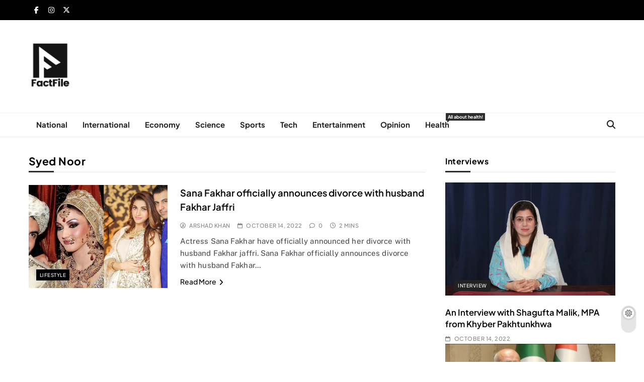

--- FILE ---
content_type: text/html; charset=UTF-8
request_url: https://factfile.pk/tag/syed-noor/
body_size: 24087
content:
<!doctype html>
<html lang="en-US" prefix="og: https://ogp.me/ns#">
<head><meta charset="UTF-8"><script>if(navigator.userAgent.match(/MSIE|Internet Explorer/i)||navigator.userAgent.match(/Trident\/7\..*?rv:11/i)){var href=document.location.href;if(!href.match(/[?&]nowprocket/)){if(href.indexOf("?")==-1){if(href.indexOf("#")==-1){document.location.href=href+"?nowprocket=1"}else{document.location.href=href.replace("#","?nowprocket=1#")}}else{if(href.indexOf("#")==-1){document.location.href=href+"&nowprocket=1"}else{document.location.href=href.replace("#","&nowprocket=1#")}}}}</script><script>class RocketLazyLoadScripts{constructor(){this.v="1.2.4",this.triggerEvents=["keydown","mousedown","mousemove","touchmove","touchstart","touchend","wheel"],this.userEventHandler=this._triggerListener.bind(this),this.touchStartHandler=this._onTouchStart.bind(this),this.touchMoveHandler=this._onTouchMove.bind(this),this.touchEndHandler=this._onTouchEnd.bind(this),this.clickHandler=this._onClick.bind(this),this.interceptedClicks=[],window.addEventListener("pageshow",t=>{this.persisted=t.persisted}),window.addEventListener("DOMContentLoaded",()=>{this._preconnect3rdParties()}),this.delayedScripts={normal:[],async:[],defer:[]},this.trash=[],this.allJQueries=[]}_addUserInteractionListener(t){if(document.hidden){t._triggerListener();return}this.triggerEvents.forEach(e=>window.addEventListener(e,t.userEventHandler,{passive:!0})),window.addEventListener("touchstart",t.touchStartHandler,{passive:!0}),window.addEventListener("mousedown",t.touchStartHandler),document.addEventListener("visibilitychange",t.userEventHandler)}_removeUserInteractionListener(){this.triggerEvents.forEach(t=>window.removeEventListener(t,this.userEventHandler,{passive:!0})),document.removeEventListener("visibilitychange",this.userEventHandler)}_onTouchStart(t){"HTML"!==t.target.tagName&&(window.addEventListener("touchend",this.touchEndHandler),window.addEventListener("mouseup",this.touchEndHandler),window.addEventListener("touchmove",this.touchMoveHandler,{passive:!0}),window.addEventListener("mousemove",this.touchMoveHandler),t.target.addEventListener("click",this.clickHandler),this._renameDOMAttribute(t.target,"onclick","rocket-onclick"),this._pendingClickStarted())}_onTouchMove(t){window.removeEventListener("touchend",this.touchEndHandler),window.removeEventListener("mouseup",this.touchEndHandler),window.removeEventListener("touchmove",this.touchMoveHandler,{passive:!0}),window.removeEventListener("mousemove",this.touchMoveHandler),t.target.removeEventListener("click",this.clickHandler),this._renameDOMAttribute(t.target,"rocket-onclick","onclick"),this._pendingClickFinished()}_onTouchEnd(){window.removeEventListener("touchend",this.touchEndHandler),window.removeEventListener("mouseup",this.touchEndHandler),window.removeEventListener("touchmove",this.touchMoveHandler,{passive:!0}),window.removeEventListener("mousemove",this.touchMoveHandler)}_onClick(t){t.target.removeEventListener("click",this.clickHandler),this._renameDOMAttribute(t.target,"rocket-onclick","onclick"),this.interceptedClicks.push(t),t.preventDefault(),t.stopPropagation(),t.stopImmediatePropagation(),this._pendingClickFinished()}_replayClicks(){window.removeEventListener("touchstart",this.touchStartHandler,{passive:!0}),window.removeEventListener("mousedown",this.touchStartHandler),this.interceptedClicks.forEach(t=>{t.target.dispatchEvent(new MouseEvent("click",{view:t.view,bubbles:!0,cancelable:!0}))})}_waitForPendingClicks(){return new Promise(t=>{this._isClickPending?this._pendingClickFinished=t:t()})}_pendingClickStarted(){this._isClickPending=!0}_pendingClickFinished(){this._isClickPending=!1}_renameDOMAttribute(t,e,r){t.hasAttribute&&t.hasAttribute(e)&&(event.target.setAttribute(r,event.target.getAttribute(e)),event.target.removeAttribute(e))}_triggerListener(){this._removeUserInteractionListener(this),"loading"===document.readyState?document.addEventListener("DOMContentLoaded",this._loadEverythingNow.bind(this)):this._loadEverythingNow()}_preconnect3rdParties(){let t=[];document.querySelectorAll("script[type=rocketlazyloadscript][data-rocket-src]").forEach(e=>{let r=e.getAttribute("data-rocket-src");if(r&&0!==r.indexOf("data:")){0===r.indexOf("//")&&(r=location.protocol+r);try{let i=new URL(r).origin;i!==location.origin&&t.push({src:i,crossOrigin:e.crossOrigin||"module"===e.getAttribute("data-rocket-type")})}catch(n){}}}),t=[...new Map(t.map(t=>[JSON.stringify(t),t])).values()],this._batchInjectResourceHints(t,"preconnect")}async _loadEverythingNow(){this.lastBreath=Date.now(),this._delayEventListeners(),this._delayJQueryReady(this),this._handleDocumentWrite(),this._registerAllDelayedScripts(),this._preloadAllScripts(),await this._loadScriptsFromList(this.delayedScripts.normal),await this._loadScriptsFromList(this.delayedScripts.defer),await this._loadScriptsFromList(this.delayedScripts.async);try{await this._triggerDOMContentLoaded(),await this._pendingWebpackRequests(this),await this._triggerWindowLoad()}catch(t){console.error(t)}window.dispatchEvent(new Event("rocket-allScriptsLoaded")),this._waitForPendingClicks().then(()=>{this._replayClicks()}),this._emptyTrash()}_registerAllDelayedScripts(){document.querySelectorAll("script[type=rocketlazyloadscript]").forEach(t=>{t.hasAttribute("data-rocket-src")?t.hasAttribute("async")&&!1!==t.async?this.delayedScripts.async.push(t):t.hasAttribute("defer")&&!1!==t.defer||"module"===t.getAttribute("data-rocket-type")?this.delayedScripts.defer.push(t):this.delayedScripts.normal.push(t):this.delayedScripts.normal.push(t)})}async _transformScript(t){if(await this._littleBreath(),!0===t.noModule&&"noModule"in HTMLScriptElement.prototype){t.setAttribute("data-rocket-status","skipped");return}return new Promise(navigator.userAgent.indexOf("Firefox/")>0||""===navigator.vendor?e=>{let r=document.createElement("script");[...t.attributes].forEach(t=>{let e=t.nodeName;"type"!==e&&("data-rocket-type"===e&&(e="type"),"data-rocket-src"===e&&(e="src"),r.setAttribute(e,t.nodeValue))}),t.text&&(r.text=t.text),r.hasAttribute("src")?(r.addEventListener("load",e),r.addEventListener("error",e)):(r.text=t.text,e());try{t.parentNode.replaceChild(r,t)}catch(i){e()}}:e=>{function r(){t.setAttribute("data-rocket-status","failed"),e()}try{let i=t.getAttribute("data-rocket-type"),n=t.getAttribute("data-rocket-src");i?(t.type=i,t.removeAttribute("data-rocket-type")):t.removeAttribute("type"),t.addEventListener("load",function r(){t.setAttribute("data-rocket-status","executed"),e()}),t.addEventListener("error",r),n?(t.removeAttribute("data-rocket-src"),t.src=n):t.src="data:text/javascript;base64,"+window.btoa(unescape(encodeURIComponent(t.text)))}catch(s){r()}})}async _loadScriptsFromList(t){let e=t.shift();return e&&e.isConnected?(await this._transformScript(e),this._loadScriptsFromList(t)):Promise.resolve()}_preloadAllScripts(){this._batchInjectResourceHints([...this.delayedScripts.normal,...this.delayedScripts.defer,...this.delayedScripts.async],"preload")}_batchInjectResourceHints(t,e){var r=document.createDocumentFragment();t.forEach(t=>{let i=t.getAttribute&&t.getAttribute("data-rocket-src")||t.src;if(i){let n=document.createElement("link");n.href=i,n.rel=e,"preconnect"!==e&&(n.as="script"),t.getAttribute&&"module"===t.getAttribute("data-rocket-type")&&(n.crossOrigin=!0),t.crossOrigin&&(n.crossOrigin=t.crossOrigin),t.integrity&&(n.integrity=t.integrity),r.appendChild(n),this.trash.push(n)}}),document.head.appendChild(r)}_delayEventListeners(){let t={};function e(e,r){!function e(r){!t[r]&&(t[r]={originalFunctions:{add:r.addEventListener,remove:r.removeEventListener},eventsToRewrite:[]},r.addEventListener=function(){arguments[0]=i(arguments[0]),t[r].originalFunctions.add.apply(r,arguments)},r.removeEventListener=function(){arguments[0]=i(arguments[0]),t[r].originalFunctions.remove.apply(r,arguments)});function i(e){return t[r].eventsToRewrite.indexOf(e)>=0?"rocket-"+e:e}}(e),t[e].eventsToRewrite.push(r)}function r(t,e){let r=t[e];Object.defineProperty(t,e,{get:()=>r||function(){},set(i){t["rocket"+e]=r=i}})}e(document,"DOMContentLoaded"),e(window,"DOMContentLoaded"),e(window,"load"),e(window,"pageshow"),e(document,"readystatechange"),r(document,"onreadystatechange"),r(window,"onload"),r(window,"onpageshow")}_delayJQueryReady(t){let e;function r(t){return t.split(" ").map(t=>"load"===t||0===t.indexOf("load.")?"rocket-jquery-load":t).join(" ")}function i(i){if(i&&i.fn&&!t.allJQueries.includes(i)){i.fn.ready=i.fn.init.prototype.ready=function(e){return t.domReadyFired?e.bind(document)(i):document.addEventListener("rocket-DOMContentLoaded",()=>e.bind(document)(i)),i([])};let n=i.fn.on;i.fn.on=i.fn.init.prototype.on=function(){return this[0]===window&&("string"==typeof arguments[0]||arguments[0]instanceof String?arguments[0]=r(arguments[0]):"object"==typeof arguments[0]&&Object.keys(arguments[0]).forEach(t=>{let e=arguments[0][t];delete arguments[0][t],arguments[0][r(t)]=e})),n.apply(this,arguments),this},t.allJQueries.push(i)}e=i}i(window.jQuery),Object.defineProperty(window,"jQuery",{get:()=>e,set(t){i(t)}})}async _pendingWebpackRequests(t){let e=document.querySelector("script[data-webpack]");async function r(){return new Promise(t=>{e.addEventListener("load",t),e.addEventListener("error",t)})}e&&(await r(),await t._requestAnimFrame(),await t._pendingWebpackRequests(t))}async _triggerDOMContentLoaded(){this.domReadyFired=!0,await this._littleBreath(),document.dispatchEvent(new Event("rocket-DOMContentLoaded")),await this._littleBreath(),window.dispatchEvent(new Event("rocket-DOMContentLoaded")),await this._littleBreath(),document.dispatchEvent(new Event("rocket-readystatechange")),await this._littleBreath(),document.rocketonreadystatechange&&document.rocketonreadystatechange()}async _triggerWindowLoad(){await this._littleBreath(),window.dispatchEvent(new Event("rocket-load")),await this._littleBreath(),window.rocketonload&&window.rocketonload(),await this._littleBreath(),this.allJQueries.forEach(t=>t(window).trigger("rocket-jquery-load")),await this._littleBreath();let t=new Event("rocket-pageshow");t.persisted=this.persisted,window.dispatchEvent(t),await this._littleBreath(),window.rocketonpageshow&&window.rocketonpageshow({persisted:this.persisted})}_handleDocumentWrite(){let t=new Map;document.write=document.writeln=function(e){let r=document.currentScript;r||console.error("WPRocket unable to document.write this: "+e);let i=document.createRange(),n=r.parentElement,s=t.get(r);void 0===s&&(s=r.nextSibling,t.set(r,s));let a=document.createDocumentFragment();i.setStart(a,0),a.appendChild(i.createContextualFragment(e)),n.insertBefore(a,s)}}async _littleBreath(){Date.now()-this.lastBreath>45&&(await this._requestAnimFrame(),this.lastBreath=Date.now())}async _requestAnimFrame(){return document.hidden?new Promise(t=>setTimeout(t)):new Promise(t=>requestAnimationFrame(t))}_emptyTrash(){this.trash.forEach(t=>t.remove())}static run(){let t=new RocketLazyLoadScripts;t._addUserInteractionListener(t)}}RocketLazyLoadScripts.run();</script>
	<meta name="google-site-verification" content="cq4mHu_JGPmFqUaWcaxKW2lqGHcPexJLfBBDFqE6iAo" />
	
	<meta name="viewport" content="width=device-width, initial-scale=1">
	<link rel="profile" href="https://gmpg.org/xfn/11">
	
<!-- Search Engine Optimization by Rank Math PRO - https://rankmath.com/ -->
<title>Syed Noor Archives - FactFile</title>
<meta name="robots" content="follow, noindex"/>
<meta property="og:locale" content="en_US" />
<meta property="og:type" content="article" />
<meta property="og:title" content="Syed Noor Archives - FactFile" />
<meta property="og:url" content="https://factfile.pk/tag/syed-noor/" />
<meta property="og:site_name" content="FactFile" />
<meta property="article:publisher" content="https://www.facebook.com/factfile.pk/" />
<meta name="twitter:card" content="summary_large_image" />
<meta name="twitter:title" content="Syed Noor Archives - FactFile" />
<meta name="twitter:site" content="@FactFile_Pk" />
<meta name="twitter:label1" content="Posts" />
<meta name="twitter:data1" content="1" />
<script type="application/ld+json" class="rank-math-schema-pro">{"@context":"https://schema.org","@graph":[{"@type":"Person","@id":"https://factfile.pk/#person","name":"FactFile","sameAs":["https://www.facebook.com/factfile.pk/","https://twitter.com/FactFile_Pk","https://www.instagram.com/factfilepk/","https://www.linkedin.com/company/factfilepk"],"image":{"@type":"ImageObject","@id":"https://factfile.pk/#logo","url":"https://factfile.pk/wp-content/uploads/2024/07/cropped-FactFile.png","contentUrl":"https://factfile.pk/wp-content/uploads/2024/07/cropped-FactFile.png","caption":"FactFile","inLanguage":"en-US","width":"713","height":"820"}},{"@type":"WebSite","@id":"https://factfile.pk/#website","url":"https://factfile.pk","name":"FactFile","publisher":{"@id":"https://factfile.pk/#person"},"inLanguage":"en-US"},{"@type":"BreadcrumbList","@id":"https://factfile.pk/tag/syed-noor/#breadcrumb","itemListElement":[{"@type":"ListItem","position":"1","item":{"@id":"https://factfile.pk","name":"Home"}},{"@type":"ListItem","position":"2","item":{"@id":"https://factfile.pk/tag/syed-noor/","name":"Syed Noor"}}]},{"@type":"CollectionPage","@id":"https://factfile.pk/tag/syed-noor/#webpage","url":"https://factfile.pk/tag/syed-noor/","name":"Syed Noor Archives - FactFile","isPartOf":{"@id":"https://factfile.pk/#website"},"inLanguage":"en-US","breadcrumb":{"@id":"https://factfile.pk/tag/syed-noor/#breadcrumb"}}]}</script>
<!-- /Rank Math WordPress SEO plugin -->

<link rel='dns-prefetch' href='//www.googletagmanager.com' />
<link rel='dns-prefetch' href='//pagead2.googlesyndication.com' />
<link rel="alternate" type="application/rss+xml" title="FactFile &raquo; Feed" href="https://factfile.pk/feed/" />
<link rel="alternate" type="application/rss+xml" title="FactFile &raquo; Comments Feed" href="https://factfile.pk/comments/feed/" />
<link rel="alternate" type="application/rss+xml" title="FactFile &raquo; Syed Noor Tag Feed" href="https://factfile.pk/tag/syed-noor/feed/" />
<style id='wp-img-auto-sizes-contain-inline-css'>
img:is([sizes=auto i],[sizes^="auto," i]){contain-intrinsic-size:3000px 1500px}
/*# sourceURL=wp-img-auto-sizes-contain-inline-css */
</style>
<style id='wp-emoji-styles-inline-css'>

	img.wp-smiley, img.emoji {
		display: inline !important;
		border: none !important;
		box-shadow: none !important;
		height: 1em !important;
		width: 1em !important;
		margin: 0 0.07em !important;
		vertical-align: -0.1em !important;
		background: none !important;
		padding: 0 !important;
	}
/*# sourceURL=wp-emoji-styles-inline-css */
</style>
<style id='wp-block-library-inline-css'>
:root{--wp-block-synced-color:#7a00df;--wp-block-synced-color--rgb:122,0,223;--wp-bound-block-color:var(--wp-block-synced-color);--wp-editor-canvas-background:#ddd;--wp-admin-theme-color:#007cba;--wp-admin-theme-color--rgb:0,124,186;--wp-admin-theme-color-darker-10:#006ba1;--wp-admin-theme-color-darker-10--rgb:0,107,160.5;--wp-admin-theme-color-darker-20:#005a87;--wp-admin-theme-color-darker-20--rgb:0,90,135;--wp-admin-border-width-focus:2px}@media (min-resolution:192dpi){:root{--wp-admin-border-width-focus:1.5px}}.wp-element-button{cursor:pointer}:root .has-very-light-gray-background-color{background-color:#eee}:root .has-very-dark-gray-background-color{background-color:#313131}:root .has-very-light-gray-color{color:#eee}:root .has-very-dark-gray-color{color:#313131}:root .has-vivid-green-cyan-to-vivid-cyan-blue-gradient-background{background:linear-gradient(135deg,#00d084,#0693e3)}:root .has-purple-crush-gradient-background{background:linear-gradient(135deg,#34e2e4,#4721fb 50%,#ab1dfe)}:root .has-hazy-dawn-gradient-background{background:linear-gradient(135deg,#faaca8,#dad0ec)}:root .has-subdued-olive-gradient-background{background:linear-gradient(135deg,#fafae1,#67a671)}:root .has-atomic-cream-gradient-background{background:linear-gradient(135deg,#fdd79a,#004a59)}:root .has-nightshade-gradient-background{background:linear-gradient(135deg,#330968,#31cdcf)}:root .has-midnight-gradient-background{background:linear-gradient(135deg,#020381,#2874fc)}:root{--wp--preset--font-size--normal:16px;--wp--preset--font-size--huge:42px}.has-regular-font-size{font-size:1em}.has-larger-font-size{font-size:2.625em}.has-normal-font-size{font-size:var(--wp--preset--font-size--normal)}.has-huge-font-size{font-size:var(--wp--preset--font-size--huge)}.has-text-align-center{text-align:center}.has-text-align-left{text-align:left}.has-text-align-right{text-align:right}.has-fit-text{white-space:nowrap!important}#end-resizable-editor-section{display:none}.aligncenter{clear:both}.items-justified-left{justify-content:flex-start}.items-justified-center{justify-content:center}.items-justified-right{justify-content:flex-end}.items-justified-space-between{justify-content:space-between}.screen-reader-text{border:0;clip-path:inset(50%);height:1px;margin:-1px;overflow:hidden;padding:0;position:absolute;width:1px;word-wrap:normal!important}.screen-reader-text:focus{background-color:#ddd;clip-path:none;color:#444;display:block;font-size:1em;height:auto;left:5px;line-height:normal;padding:15px 23px 14px;text-decoration:none;top:5px;width:auto;z-index:100000}html :where(.has-border-color){border-style:solid}html :where([style*=border-top-color]){border-top-style:solid}html :where([style*=border-right-color]){border-right-style:solid}html :where([style*=border-bottom-color]){border-bottom-style:solid}html :where([style*=border-left-color]){border-left-style:solid}html :where([style*=border-width]){border-style:solid}html :where([style*=border-top-width]){border-top-style:solid}html :where([style*=border-right-width]){border-right-style:solid}html :where([style*=border-bottom-width]){border-bottom-style:solid}html :where([style*=border-left-width]){border-left-style:solid}html :where(img[class*=wp-image-]){height:auto;max-width:100%}:where(figure){margin:0 0 1em}html :where(.is-position-sticky){--wp-admin--admin-bar--position-offset:var(--wp-admin--admin-bar--height,0px)}@media screen and (max-width:600px){html :where(.is-position-sticky){--wp-admin--admin-bar--position-offset:0px}}

/*# sourceURL=wp-block-library-inline-css */
</style><style id='wp-block-heading-inline-css'>
h1:where(.wp-block-heading).has-background,h2:where(.wp-block-heading).has-background,h3:where(.wp-block-heading).has-background,h4:where(.wp-block-heading).has-background,h5:where(.wp-block-heading).has-background,h6:where(.wp-block-heading).has-background{padding:1.25em 2.375em}h1.has-text-align-left[style*=writing-mode]:where([style*=vertical-lr]),h1.has-text-align-right[style*=writing-mode]:where([style*=vertical-rl]),h2.has-text-align-left[style*=writing-mode]:where([style*=vertical-lr]),h2.has-text-align-right[style*=writing-mode]:where([style*=vertical-rl]),h3.has-text-align-left[style*=writing-mode]:where([style*=vertical-lr]),h3.has-text-align-right[style*=writing-mode]:where([style*=vertical-rl]),h4.has-text-align-left[style*=writing-mode]:where([style*=vertical-lr]),h4.has-text-align-right[style*=writing-mode]:where([style*=vertical-rl]),h5.has-text-align-left[style*=writing-mode]:where([style*=vertical-lr]),h5.has-text-align-right[style*=writing-mode]:where([style*=vertical-rl]),h6.has-text-align-left[style*=writing-mode]:where([style*=vertical-lr]),h6.has-text-align-right[style*=writing-mode]:where([style*=vertical-rl]){rotate:180deg}
/*# sourceURL=https://factfile.pk/wp-includes/blocks/heading/style.min.css */
</style>
<style id='wp-block-paragraph-inline-css'>
.is-small-text{font-size:.875em}.is-regular-text{font-size:1em}.is-large-text{font-size:2.25em}.is-larger-text{font-size:3em}.has-drop-cap:not(:focus):first-letter{float:left;font-size:8.4em;font-style:normal;font-weight:100;line-height:.68;margin:.05em .1em 0 0;text-transform:uppercase}body.rtl .has-drop-cap:not(:focus):first-letter{float:none;margin-left:.1em}p.has-drop-cap.has-background{overflow:hidden}:root :where(p.has-background){padding:1.25em 2.375em}:where(p.has-text-color:not(.has-link-color)) a{color:inherit}p.has-text-align-left[style*="writing-mode:vertical-lr"],p.has-text-align-right[style*="writing-mode:vertical-rl"]{rotate:180deg}
/*# sourceURL=https://factfile.pk/wp-includes/blocks/paragraph/style.min.css */
</style>
<style id='wp-block-quote-inline-css'>
.wp-block-quote{box-sizing:border-box;overflow-wrap:break-word}.wp-block-quote.is-large:where(:not(.is-style-plain)),.wp-block-quote.is-style-large:where(:not(.is-style-plain)){margin-bottom:1em;padding:0 1em}.wp-block-quote.is-large:where(:not(.is-style-plain)) p,.wp-block-quote.is-style-large:where(:not(.is-style-plain)) p{font-size:1.5em;font-style:italic;line-height:1.6}.wp-block-quote.is-large:where(:not(.is-style-plain)) cite,.wp-block-quote.is-large:where(:not(.is-style-plain)) footer,.wp-block-quote.is-style-large:where(:not(.is-style-plain)) cite,.wp-block-quote.is-style-large:where(:not(.is-style-plain)) footer{font-size:1.125em;text-align:right}.wp-block-quote>cite{display:block}
/*# sourceURL=https://factfile.pk/wp-includes/blocks/quote/style.min.css */
</style>
<style id='global-styles-inline-css'>
:root{--wp--preset--aspect-ratio--square: 1;--wp--preset--aspect-ratio--4-3: 4/3;--wp--preset--aspect-ratio--3-4: 3/4;--wp--preset--aspect-ratio--3-2: 3/2;--wp--preset--aspect-ratio--2-3: 2/3;--wp--preset--aspect-ratio--16-9: 16/9;--wp--preset--aspect-ratio--9-16: 9/16;--wp--preset--color--black: #000000;--wp--preset--color--cyan-bluish-gray: #abb8c3;--wp--preset--color--white: #ffffff;--wp--preset--color--pale-pink: #f78da7;--wp--preset--color--vivid-red: #cf2e2e;--wp--preset--color--luminous-vivid-orange: #ff6900;--wp--preset--color--luminous-vivid-amber: #fcb900;--wp--preset--color--light-green-cyan: #7bdcb5;--wp--preset--color--vivid-green-cyan: #00d084;--wp--preset--color--pale-cyan-blue: #8ed1fc;--wp--preset--color--vivid-cyan-blue: #0693e3;--wp--preset--color--vivid-purple: #9b51e0;--wp--preset--gradient--vivid-cyan-blue-to-vivid-purple: linear-gradient(135deg,rgb(6,147,227) 0%,rgb(155,81,224) 100%);--wp--preset--gradient--light-green-cyan-to-vivid-green-cyan: linear-gradient(135deg,rgb(122,220,180) 0%,rgb(0,208,130) 100%);--wp--preset--gradient--luminous-vivid-amber-to-luminous-vivid-orange: linear-gradient(135deg,rgb(252,185,0) 0%,rgb(255,105,0) 100%);--wp--preset--gradient--luminous-vivid-orange-to-vivid-red: linear-gradient(135deg,rgb(255,105,0) 0%,rgb(207,46,46) 100%);--wp--preset--gradient--very-light-gray-to-cyan-bluish-gray: linear-gradient(135deg,rgb(238,238,238) 0%,rgb(169,184,195) 100%);--wp--preset--gradient--cool-to-warm-spectrum: linear-gradient(135deg,rgb(74,234,220) 0%,rgb(151,120,209) 20%,rgb(207,42,186) 40%,rgb(238,44,130) 60%,rgb(251,105,98) 80%,rgb(254,248,76) 100%);--wp--preset--gradient--blush-light-purple: linear-gradient(135deg,rgb(255,206,236) 0%,rgb(152,150,240) 100%);--wp--preset--gradient--blush-bordeaux: linear-gradient(135deg,rgb(254,205,165) 0%,rgb(254,45,45) 50%,rgb(107,0,62) 100%);--wp--preset--gradient--luminous-dusk: linear-gradient(135deg,rgb(255,203,112) 0%,rgb(199,81,192) 50%,rgb(65,88,208) 100%);--wp--preset--gradient--pale-ocean: linear-gradient(135deg,rgb(255,245,203) 0%,rgb(182,227,212) 50%,rgb(51,167,181) 100%);--wp--preset--gradient--electric-grass: linear-gradient(135deg,rgb(202,248,128) 0%,rgb(113,206,126) 100%);--wp--preset--gradient--midnight: linear-gradient(135deg,rgb(2,3,129) 0%,rgb(40,116,252) 100%);--wp--preset--font-size--small: 13px;--wp--preset--font-size--medium: 20px;--wp--preset--font-size--large: 36px;--wp--preset--font-size--x-large: 42px;--wp--preset--spacing--20: 0.44rem;--wp--preset--spacing--30: 0.67rem;--wp--preset--spacing--40: 1rem;--wp--preset--spacing--50: 1.5rem;--wp--preset--spacing--60: 2.25rem;--wp--preset--spacing--70: 3.38rem;--wp--preset--spacing--80: 5.06rem;--wp--preset--shadow--natural: 6px 6px 9px rgba(0, 0, 0, 0.2);--wp--preset--shadow--deep: 12px 12px 50px rgba(0, 0, 0, 0.4);--wp--preset--shadow--sharp: 6px 6px 0px rgba(0, 0, 0, 0.2);--wp--preset--shadow--outlined: 6px 6px 0px -3px rgb(255, 255, 255), 6px 6px rgb(0, 0, 0);--wp--preset--shadow--crisp: 6px 6px 0px rgb(0, 0, 0);}:where(.is-layout-flex){gap: 0.5em;}:where(.is-layout-grid){gap: 0.5em;}body .is-layout-flex{display: flex;}.is-layout-flex{flex-wrap: wrap;align-items: center;}.is-layout-flex > :is(*, div){margin: 0;}body .is-layout-grid{display: grid;}.is-layout-grid > :is(*, div){margin: 0;}:where(.wp-block-columns.is-layout-flex){gap: 2em;}:where(.wp-block-columns.is-layout-grid){gap: 2em;}:where(.wp-block-post-template.is-layout-flex){gap: 1.25em;}:where(.wp-block-post-template.is-layout-grid){gap: 1.25em;}.has-black-color{color: var(--wp--preset--color--black) !important;}.has-cyan-bluish-gray-color{color: var(--wp--preset--color--cyan-bluish-gray) !important;}.has-white-color{color: var(--wp--preset--color--white) !important;}.has-pale-pink-color{color: var(--wp--preset--color--pale-pink) !important;}.has-vivid-red-color{color: var(--wp--preset--color--vivid-red) !important;}.has-luminous-vivid-orange-color{color: var(--wp--preset--color--luminous-vivid-orange) !important;}.has-luminous-vivid-amber-color{color: var(--wp--preset--color--luminous-vivid-amber) !important;}.has-light-green-cyan-color{color: var(--wp--preset--color--light-green-cyan) !important;}.has-vivid-green-cyan-color{color: var(--wp--preset--color--vivid-green-cyan) !important;}.has-pale-cyan-blue-color{color: var(--wp--preset--color--pale-cyan-blue) !important;}.has-vivid-cyan-blue-color{color: var(--wp--preset--color--vivid-cyan-blue) !important;}.has-vivid-purple-color{color: var(--wp--preset--color--vivid-purple) !important;}.has-black-background-color{background-color: var(--wp--preset--color--black) !important;}.has-cyan-bluish-gray-background-color{background-color: var(--wp--preset--color--cyan-bluish-gray) !important;}.has-white-background-color{background-color: var(--wp--preset--color--white) !important;}.has-pale-pink-background-color{background-color: var(--wp--preset--color--pale-pink) !important;}.has-vivid-red-background-color{background-color: var(--wp--preset--color--vivid-red) !important;}.has-luminous-vivid-orange-background-color{background-color: var(--wp--preset--color--luminous-vivid-orange) !important;}.has-luminous-vivid-amber-background-color{background-color: var(--wp--preset--color--luminous-vivid-amber) !important;}.has-light-green-cyan-background-color{background-color: var(--wp--preset--color--light-green-cyan) !important;}.has-vivid-green-cyan-background-color{background-color: var(--wp--preset--color--vivid-green-cyan) !important;}.has-pale-cyan-blue-background-color{background-color: var(--wp--preset--color--pale-cyan-blue) !important;}.has-vivid-cyan-blue-background-color{background-color: var(--wp--preset--color--vivid-cyan-blue) !important;}.has-vivid-purple-background-color{background-color: var(--wp--preset--color--vivid-purple) !important;}.has-black-border-color{border-color: var(--wp--preset--color--black) !important;}.has-cyan-bluish-gray-border-color{border-color: var(--wp--preset--color--cyan-bluish-gray) !important;}.has-white-border-color{border-color: var(--wp--preset--color--white) !important;}.has-pale-pink-border-color{border-color: var(--wp--preset--color--pale-pink) !important;}.has-vivid-red-border-color{border-color: var(--wp--preset--color--vivid-red) !important;}.has-luminous-vivid-orange-border-color{border-color: var(--wp--preset--color--luminous-vivid-orange) !important;}.has-luminous-vivid-amber-border-color{border-color: var(--wp--preset--color--luminous-vivid-amber) !important;}.has-light-green-cyan-border-color{border-color: var(--wp--preset--color--light-green-cyan) !important;}.has-vivid-green-cyan-border-color{border-color: var(--wp--preset--color--vivid-green-cyan) !important;}.has-pale-cyan-blue-border-color{border-color: var(--wp--preset--color--pale-cyan-blue) !important;}.has-vivid-cyan-blue-border-color{border-color: var(--wp--preset--color--vivid-cyan-blue) !important;}.has-vivid-purple-border-color{border-color: var(--wp--preset--color--vivid-purple) !important;}.has-vivid-cyan-blue-to-vivid-purple-gradient-background{background: var(--wp--preset--gradient--vivid-cyan-blue-to-vivid-purple) !important;}.has-light-green-cyan-to-vivid-green-cyan-gradient-background{background: var(--wp--preset--gradient--light-green-cyan-to-vivid-green-cyan) !important;}.has-luminous-vivid-amber-to-luminous-vivid-orange-gradient-background{background: var(--wp--preset--gradient--luminous-vivid-amber-to-luminous-vivid-orange) !important;}.has-luminous-vivid-orange-to-vivid-red-gradient-background{background: var(--wp--preset--gradient--luminous-vivid-orange-to-vivid-red) !important;}.has-very-light-gray-to-cyan-bluish-gray-gradient-background{background: var(--wp--preset--gradient--very-light-gray-to-cyan-bluish-gray) !important;}.has-cool-to-warm-spectrum-gradient-background{background: var(--wp--preset--gradient--cool-to-warm-spectrum) !important;}.has-blush-light-purple-gradient-background{background: var(--wp--preset--gradient--blush-light-purple) !important;}.has-blush-bordeaux-gradient-background{background: var(--wp--preset--gradient--blush-bordeaux) !important;}.has-luminous-dusk-gradient-background{background: var(--wp--preset--gradient--luminous-dusk) !important;}.has-pale-ocean-gradient-background{background: var(--wp--preset--gradient--pale-ocean) !important;}.has-electric-grass-gradient-background{background: var(--wp--preset--gradient--electric-grass) !important;}.has-midnight-gradient-background{background: var(--wp--preset--gradient--midnight) !important;}.has-small-font-size{font-size: var(--wp--preset--font-size--small) !important;}.has-medium-font-size{font-size: var(--wp--preset--font-size--medium) !important;}.has-large-font-size{font-size: var(--wp--preset--font-size--large) !important;}.has-x-large-font-size{font-size: var(--wp--preset--font-size--x-large) !important;}
/*# sourceURL=global-styles-inline-css */
</style>

<style id='classic-theme-styles-inline-css'>
/*! This file is auto-generated */
.wp-block-button__link{color:#fff;background-color:#32373c;border-radius:9999px;box-shadow:none;text-decoration:none;padding:calc(.667em + 2px) calc(1.333em + 2px);font-size:1.125em}.wp-block-file__button{background:#32373c;color:#fff;text-decoration:none}
/*# sourceURL=/wp-includes/css/classic-themes.min.css */
</style>
<link data-minify="1" rel='stylesheet' id='spbsm-stylesheet-css' href='https://factfile.pk/wp-content/cache/min/1/wp-content/plugins/superb-social-share-and-follow-buttons/assets/css/frontend.css?ver=1767187511' media='all' />
<link data-minify="1" rel='stylesheet' id='spbsm-lato-font-css' href='https://factfile.pk/wp-content/cache/min/1/wp-content/plugins/superb-social-share-and-follow-buttons/assets/lato/styles.css?ver=1767187511' media='all' />
<link rel='stylesheet' id='ez-toc-css' href='https://factfile.pk/wp-content/plugins/easy-table-of-contents/assets/css/screen.min.css?ver=2.0.80' media='all' />
<style id='ez-toc-inline-css'>
div#ez-toc-container .ez-toc-title {font-size: 120%;}div#ez-toc-container .ez-toc-title {font-weight: 500;}div#ez-toc-container ul li , div#ez-toc-container ul li a {font-size: 95%;}div#ez-toc-container ul li , div#ez-toc-container ul li a {font-weight: 500;}div#ez-toc-container nav ul ul li {font-size: 90%;}.ez-toc-box-title {font-weight: bold; margin-bottom: 10px; text-align: center; text-transform: uppercase; letter-spacing: 1px; color: #666; padding-bottom: 5px;position:absolute;top:-4%;left:5%;background-color: inherit;transition: top 0.3s ease;}.ez-toc-box-title.toc-closed {top:-25%;}
.ez-toc-container-direction {direction: ltr;}.ez-toc-counter ul{counter-reset: item ;}.ez-toc-counter nav ul li a::before {content: counters(item, '.', decimal) '. ';display: inline-block;counter-increment: item;flex-grow: 0;flex-shrink: 0;margin-right: .2em; float: left; }.ez-toc-widget-direction {direction: ltr;}.ez-toc-widget-container ul{counter-reset: item ;}.ez-toc-widget-container nav ul li a::before {content: counters(item, '.', decimal) '. ';display: inline-block;counter-increment: item;flex-grow: 0;flex-shrink: 0;margin-right: .2em; float: left; }
/*# sourceURL=ez-toc-inline-css */
</style>
<link data-minify="1" rel='stylesheet' id='fontawesome-css' href='https://factfile.pk/wp-content/cache/min/1/wp-content/themes/news-event/assets/lib/fontawesome/css/all.min.css?ver=1767187511' media='all' />
<link data-minify="1" rel='stylesheet' id='slick-css' href='https://factfile.pk/wp-content/cache/min/1/wp-content/themes/news-event/assets/lib/slick/slick.css?ver=1767187511' media='all' />
<link data-minify="1" rel='stylesheet' id='magnific-popup-css' href='https://factfile.pk/wp-content/cache/min/1/wp-content/themes/news-event/assets/lib/magnific-popup/magnific-popup.css?ver=1767187511' media='all' />
<link data-minify="1" rel='stylesheet' id='news-event-typo-fonts-css' href='https://factfile.pk/wp-content/cache/min/1/wp-content/fonts/56ae94e1c8698bf30ef97fc2381931db.css?ver=1767187511' media='all' />
<link data-minify="1" rel='stylesheet' id='news-event-style-css' href='https://factfile.pk/wp-content/cache/min/1/wp-content/themes/news-event/style.css?ver=1767187511' media='all' />
<style id='news-event-style-inline-css'>
body .site-branding img{width:85px}@media(max-width:940px){body .site-branding img{width:65px}}@media(max-width:610px){body .site-branding img{width:50px}}body.news-event-variables{--news-event-global-preset-theme-color:#2e2c2c}body #main-banner-section article{border-radius:10px}@media(max-width:940px){body #main-banner-section article{border-radius:0px}}@media(max-width:610px){body #main-banner-section article{border-radius:0px}}body .social-icons .social-icon{15px}
/*# sourceURL=news-event-style-inline-css */
</style>
<link data-minify="1" rel='stylesheet' id='news-event-main-style-css' href='https://factfile.pk/wp-content/cache/min/1/wp-content/themes/news-event/assets/css/main.css?ver=1767187513' media='all' />
<link data-minify="1" rel='stylesheet' id='news-event-main-style-additional-css' href='https://factfile.pk/wp-content/cache/min/1/wp-content/themes/news-event/assets/css/add.css?ver=1767187513' media='all' />
<link data-minify="1" rel='stylesheet' id='news-event-responsive-style-css' href='https://factfile.pk/wp-content/cache/min/1/wp-content/themes/news-event/assets/css/responsive.css?ver=1767187513' media='all' />
<script type="rocketlazyloadscript" data-rocket-src="https://factfile.pk/wp-includes/js/jquery/jquery.min.js?ver=3.7.1" id="jquery-core-js" defer></script>
<script type="rocketlazyloadscript" data-rocket-src="https://factfile.pk/wp-includes/js/jquery/jquery-migrate.min.js?ver=3.4.1" id="jquery-migrate-js" defer></script>

<!-- Google tag (gtag.js) snippet added by Site Kit -->
<!-- Google Analytics snippet added by Site Kit -->
<script type="rocketlazyloadscript" data-rocket-src="https://www.googletagmanager.com/gtag/js?id=G-ZGF401V8Z7" id="google_gtagjs-js" async></script>
<script type="rocketlazyloadscript" id="google_gtagjs-js-after">
window.dataLayer = window.dataLayer || [];function gtag(){dataLayer.push(arguments);}
gtag("set","linker",{"domains":["factfile.pk"]});
gtag("js", new Date());
gtag("set", "developer_id.dZTNiMT", true);
gtag("config", "G-ZGF401V8Z7");
 window._googlesitekit = window._googlesitekit || {}; window._googlesitekit.throttledEvents = []; window._googlesitekit.gtagEvent = (name, data) => { var key = JSON.stringify( { name, data } ); if ( !! window._googlesitekit.throttledEvents[ key ] ) { return; } window._googlesitekit.throttledEvents[ key ] = true; setTimeout( () => { delete window._googlesitekit.throttledEvents[ key ]; }, 5 ); gtag( "event", name, { ...data, event_source: "site-kit" } ); }; 
//# sourceURL=google_gtagjs-js-after
</script>
<link rel="https://api.w.org/" href="https://factfile.pk/wp-json/" /><link rel="alternate" title="JSON" type="application/json" href="https://factfile.pk/wp-json/wp/v2/tags/2127" /><link rel="EditURI" type="application/rsd+xml" title="RSD" href="https://factfile.pk/xmlrpc.php?rsd" />
<meta name="generator" content="WordPress 6.9" />
<meta name="generator" content="Site Kit by Google 1.168.0" />
<!-- Google AdSense meta tags added by Site Kit -->
<meta name="google-adsense-platform-account" content="ca-host-pub-2644536267352236">
<meta name="google-adsense-platform-domain" content="sitekit.withgoogle.com">
<!-- End Google AdSense meta tags added by Site Kit -->
		<style type="text/css">
							.site-title {
					position: absolute;
					clip: rect(1px, 1px, 1px, 1px);
					}
									.site-description {
						position: absolute;
						clip: rect(1px, 1px, 1px, 1px);
					}
						</style>
		
<!-- Google Tag Manager snippet added by Site Kit -->
<script type="rocketlazyloadscript">
			( function( w, d, s, l, i ) {
				w[l] = w[l] || [];
				w[l].push( {'gtm.start': new Date().getTime(), event: 'gtm.js'} );
				var f = d.getElementsByTagName( s )[0],
					j = d.createElement( s ), dl = l != 'dataLayer' ? '&l=' + l : '';
				j.async = true;
				j.src = 'https://www.googletagmanager.com/gtm.js?id=' + i + dl;
				f.parentNode.insertBefore( j, f );
			} )( window, document, 'script', 'dataLayer', 'GTM-PVRKDX7X' );
			
</script>

<!-- End Google Tag Manager snippet added by Site Kit -->

<!-- Google AdSense snippet added by Site Kit -->
<script type="rocketlazyloadscript" async data-rocket-src="https://pagead2.googlesyndication.com/pagead/js/adsbygoogle.js?client=ca-pub-9041025813150357&amp;host=ca-host-pub-2644536267352236" crossorigin="anonymous"></script>

<!-- End Google AdSense snippet added by Site Kit -->
<link rel="icon" href="https://factfile.pk/wp-content/uploads/2024/05/FactFile-2-75x75.png" sizes="32x32" />
<link rel="icon" href="https://factfile.pk/wp-content/uploads/2024/05/FactFile-2-300x300.png" sizes="192x192" />
<link rel="apple-touch-icon" href="https://factfile.pk/wp-content/uploads/2024/05/FactFile-2-300x300.png" />
<meta name="msapplication-TileImage" content="https://factfile.pk/wp-content/uploads/2024/05/FactFile-2-300x300.png" />
		<style id="wp-custom-css">
			body .dark_bk .widget.widget_block {
	margin-top: 16px;
}		</style>
		<noscript><style id="rocket-lazyload-nojs-css">.rll-youtube-player, [data-lazy-src]{display:none !important;}</style></noscript><style id="wpr-lazyload-bg"></style><style id="wpr-lazyload-bg-exclusion"></style>
<noscript>
<style id="wpr-lazyload-bg-nostyle"></style>
</noscript>
<script type="application/javascript">const rocket_pairs = []; const rocket_excluded_pairs = [];</script></head>

<body class="archive tag tag-syed-noor tag-2127 wp-custom-logo wp-theme-news-event hfeed news-event-variables news-event-title-two news-event-image-hover--effect-none site-full-width--layout news_event_main_body news_event_font_typography header-width--boxed--layout block-title--layout-four search-popup--style-one sidebar-sticky post-layout--one right-sidebar background-animation--none global-content-layout--boxed--layout date-time--off" itemtype='https://schema.org/Blog' itemscope='itemscope'>
		<!-- Google Tag Manager (noscript) snippet added by Site Kit -->
		<noscript>
			<iframe src="https://www.googletagmanager.com/ns.html?id=GTM-PVRKDX7X" height="0" width="0" style="display:none;visibility:hidden"></iframe>
		</noscript>
		<!-- End Google Tag Manager (noscript) snippet added by Site Kit -->
		<div id="page" class="site">
	<a class="skip-link screen-reader-text" href="#primary">Skip to content</a>
	<div class="news_event_ovelay_div"></div>
		
	<header id="masthead" class="site-header layout--default layout--two">
		            <div class="top-header">
                <div class="news-event-container">
                    <div class="row">
                                <div class="social-icons-wrap">
           <div class="social-icons column--one is-title is-background">						<a class="social-icon facebook" href="https://www.facebook.com/factfile.pk/" target="_blank">
							<i class="fa-brands fa-facebook-f"></i>
							<span class="icon-label">Facebook</span>						</a>
											<a class="social-icon instagram" href="https://www.instagram.com/factfilepk/" target="_blank">
							<i class="fa-brands fa-instagram"></i>
							<span class="icon-label">Instagram</span>						</a>
											<a class="social-icon twitter" href="https://x.com/FactFile_Pk" target="_blank">
							<i class="fa-brands fa-x-twitter"></i>
							<span class="icon-label">Twitter</span>						</a>
					</div>        </div>
                         </div>
                </div>
            </div>
                <div class="main-header">
            <div class="site-branding-section">
                <div class="news-event-container">
                    <div class="row">
                                    <div class="site-branding">
                <a href="https://factfile.pk/" class="custom-logo-link" rel="home"><img width="713" height="820" src="data:image/svg+xml,%3Csvg%20xmlns='http://www.w3.org/2000/svg'%20viewBox='0%200%20713%20820'%3E%3C/svg%3E" class="custom-logo" alt="FactFile Logo" decoding="async" fetchpriority="high" data-lazy-srcset="https://factfile.pk/wp-content/uploads/2024/07/cropped-FactFile.png 713w, https://factfile.pk/wp-content/uploads/2024/07/cropped-FactFile-261x300.png 261w" data-lazy-sizes="(max-width: 713px) 100vw, 713px" data-lazy-src="https://factfile.pk/wp-content/uploads/2024/07/cropped-FactFile.png" /><noscript><img width="713" height="820" src="https://factfile.pk/wp-content/uploads/2024/07/cropped-FactFile.png" class="custom-logo" alt="FactFile Logo" decoding="async" fetchpriority="high" srcset="https://factfile.pk/wp-content/uploads/2024/07/cropped-FactFile.png 713w, https://factfile.pk/wp-content/uploads/2024/07/cropped-FactFile-261x300.png 261w" sizes="(max-width: 713px) 100vw, 713px" /></noscript></a>                        <p class="site-title"><a href="https://factfile.pk/" rel="home">FactFile</a></p>
                                    <p class="site-description">All Facts!</p>
                            </div><!-- .site-branding -->
                             </div>
                </div>
            </div>
            <div class="menu-section">
                <div class="news-event-container">
                    <div class="row">
                                <nav id="site-navigation" class="main-navigation hover-effect--one">
            <button class="menu-toggle" aria-controls="primary-menu" aria-expanded="false">
                <div id="news_event_menu_burger">
                    <span></span>
                    <span></span>
                    <span></span>
                </div>
                <span class="menu_txt">Menu</span></button>
            <div class="menu-main-navigation-container"><ul id="header-menu" class="menu"><li id="menu-item-1192" class="menu-item menu-item-type-taxonomy menu-item-object-category menu-item-1192"><a href="https://factfile.pk/category/national/">National</a></li>
<li id="menu-item-1191" class="menu-item menu-item-type-taxonomy menu-item-object-category menu-item-1191"><a href="https://factfile.pk/category/international/">International</a></li>
<li id="menu-item-1193" class="menu-item menu-item-type-taxonomy menu-item-object-category menu-item-1193"><a href="https://factfile.pk/category/economy/">Economy</a></li>
<li id="menu-item-1119" class="menu-item menu-item-type-taxonomy menu-item-object-category menu-item-1119"><a href="https://factfile.pk/category/science/">Science</a></li>
<li id="menu-item-1196" class="menu-item menu-item-type-taxonomy menu-item-object-category menu-item-1196"><a href="https://factfile.pk/category/sports/">Sports</a></li>
<li id="menu-item-1120" class="menu-item menu-item-type-taxonomy menu-item-object-category menu-item-1120"><a href="https://factfile.pk/category/tech/">Tech</a></li>
<li id="menu-item-1121" class="menu-item menu-item-type-taxonomy menu-item-object-category menu-item-1121"><a href="https://factfile.pk/category/entertainment/">Entertainment</a></li>
<li id="menu-item-1195" class="menu-item menu-item-type-taxonomy menu-item-object-category menu-item-1195"><a href="https://factfile.pk/category/opinion/">Opinion</a></li>
<li id="menu-item-30189" class="menu-item menu-item-type-taxonomy menu-item-object-category menu-item-30189"><a href="https://factfile.pk/category/health/">Health<span class="menu-item-description">All about health!</span></a></li>
</ul></div>        </nav><!-- #site-navigation -->
                  <div class="search-wrap">
                <button class="search-trigger">
                    <i class="fas fa-search"></i>
                </button>
                <div class="search-form-wrap hide">
                    <form role="search" method="get" class="search-form" action="https://factfile.pk/">
				<label>
					<span class="screen-reader-text">Search for:</span>
					<input type="search" class="search-field" placeholder="Search &hellip;" value="" name="s" />
				</label>
				<input type="submit" class="search-submit" value="Search" />
			</form>                </div>
                <div class="search_close_btn hide"><i class="fas fa-times"></i></div>
            </div>
                            </div>
                </div>
            </div>
        </div>
        	</header><!-- #masthead -->
	
	        <div class="after-header header-layout-banner-two ticker-news-section--boxed--layout">
            <div class="news-event-container">
                <div class="row">
                                    </div>
            </div>
        </div>
        		<div id="theme-content">
						<main id="primary" class="site-main width-boxed--layout">
				<div class="news-event-container">
					<div class="row">
					<div class="secondary-left-sidebar">
													</div>
						<div class="primary-content">
															<header class="page-header">
									<h1 class="page-title news-event-block-title">Syed Noor</h1>								</header><!-- .page-header -->
								<div class="post-inner-wrapper news-list-wrap title-meta-excerpt-button">
									<article id="post-4255" class="post post-4255 type-post status-publish format-standard has-post-thumbnail hentry category-lifestyle tag-divorce tag-fakhar-jaffri tag-sana-fakhar tag-syed-noor">
    <div class="blaze_box_wrap news-event-card">
    	<figure class="post-thumb-wrap ">
            <a href="https://factfile.pk/2022/10/14/sana-fakhar-officially-announces-divorce-with-husband-fakhar-jaffri/" title="Sana Fakhar officially announces divorce with husband Fakhar Jaffri">
                <img width="640" height="336" src="data:image/svg+xml,%3Csvg%20xmlns='http://www.w3.org/2000/svg'%20viewBox='0%200%20640%20336'%3E%3C/svg%3E" class="attachment-medium_large size-medium_large wp-post-image" alt="Sana Fakhar officially announces divorce with husband Fakhar Jaffri" title="Sana Fakhar officially announces divorce with husband Fakhar Jaffri" decoding="async" data-lazy-srcset="https://factfile.pk/wp-content/uploads/2022/10/Sana-Fakher-FactFile.jpg 666w, https://factfile.pk/wp-content/uploads/2022/10/Sana-Fakher-FactFile-300x158.jpg 300w" data-lazy-sizes="auto, (max-width: 640px) 100vw, 640px" data-lazy-src="https://factfile.pk/wp-content/uploads/2022/10/Sana-Fakher-FactFile.jpg" /><noscript><img width="640" height="336" src="https://factfile.pk/wp-content/uploads/2022/10/Sana-Fakher-FactFile.jpg" class="attachment-medium_large size-medium_large wp-post-image" alt="Sana Fakhar officially announces divorce with husband Fakhar Jaffri" title="Sana Fakhar officially announces divorce with husband Fakhar Jaffri" loading="lazy" decoding="async" srcset="https://factfile.pk/wp-content/uploads/2022/10/Sana-Fakher-FactFile.jpg 666w, https://factfile.pk/wp-content/uploads/2022/10/Sana-Fakher-FactFile-300x158.jpg 300w" sizes="auto, (max-width: 640px) 100vw, 640px" /></noscript>            </a>
            <ul class="post-categories"><li class="cat-item cat-637"><a href="https://factfile.pk/category/lifestyle/" rel="category tag">Lifestyle</a></li></ul>        </figure>
        <div class="post-element">
             <h2 class="post-title"><a href="https://factfile.pk/2022/10/14/sana-fakhar-officially-announces-divorce-with-husband-fakhar-jaffri/" title="Sana Fakhar officially announces divorce with husband Fakhar Jaffri">Sana Fakhar officially announces divorce with husband Fakhar Jaffri</a></h2>
                             
                                        <div class="post-meta">
                                            <span class="byline"> <span class="author vcard"><a class="url fn n author_name far fa-user-circle" href="https://factfile.pk/author/arshad-khan/">Arshad Khan</a></span></span><span class="post-date posted-on published far fa-calendar"><a href="https://factfile.pk/2022/10/14/sana-fakhar-officially-announces-divorce-with-husband-fakhar-jaffri/" rel="bookmark"><time class="entry-date published" datetime="2022-10-14T13:35:32+00:00">October 14, 2022</time><time class="updated" datetime="2025-10-02T16:43:34+00:00">October 2, 2025</time></a></span><span class="post-comment far fa-comment">0</span><span class="read-time fas fa-clock">2 mins</span>                                        </div>
                             <div class="post-excerpt"><p>Actress Sana Fakhar have officially announced her divorce with husband Fakhar jaffri. Sana Fakhar officially announces divorce with husband Fakhar&#8230;</p>
</div>
                                        <a class="post-link-button" href="https://factfile.pk/2022/10/14/sana-fakhar-officially-announces-divorce-with-husband-fakhar-jaffri/">Read More<i class="fas fa-angle-right"></i></a>        </div>
    </div>
    </article><!-- #post-4255 -->								</div>
														</div>
						<div class="secondary-sidebar">
							
<aside id="secondary" class="widget-area">
	<section id="news_event_carousel_widget-1" class="widget widget_news_event_carousel_widget">            <div class="news-event-widget-carousel-posts news_event_vertical_slider layout--one">
                                    <h2 class="widget-title">
                        <span>Interviews</span>
                    </h2>
                                <div class="carousel-posts-wrap news-event-card" data-vertical="vertical">
                                                        <article class="post-item ">
                                        <figure class="post-thumb-wrap">
                                             
                                                <a href="https://factfile.pk/2025/09/30/an-interview-with-shagufta-malik-mpa-from-khyber-pakhtunkhwa/">
                                                    <img width="600" height="400" src="data:image/svg+xml,%3Csvg%20xmlns='http://www.w3.org/2000/svg'%20viewBox='0%200%20600%20400'%3E%3C/svg%3E" data-lazy-src="https://factfile.pk/wp-content/uploads/2025/09/T1-600x400.jpeg"/><noscript><img width="600" height="400" src="https://factfile.pk/wp-content/uploads/2025/09/T1-600x400.jpeg"/></noscript>
                                                    <div class="thumb-overlay"></div>
                                                </a>
                                                                                        <ul class="post-categories"><li class="cat-item cat-6790"><a href="https://factfile.pk/category/interview/" rel="category tag">Interview</a></li></ul>                                        </figure>
                                        <div class="post-element">
                                            <ul class="post-categories"><li class="cat-item cat-6790"><a href="https://factfile.pk/category/interview/" rel="category tag">Interview</a></li></ul>                                            <h2 class="post-title"><a href="https://factfile.pk/2025/09/30/an-interview-with-shagufta-malik-mpa-from-khyber-pakhtunkhwa/">An Interview with Shagufta Malik, MPA from Khyber Pakhtunkhwa</a></h2>
                                            <div class="post-meta">
                                                <span class="post-date posted-on published far fa-calendar"><a href="https://factfile.pk/2022/10/14/sana-fakhar-officially-announces-divorce-with-husband-fakhar-jaffri/" rel="bookmark"><time class="entry-date published" datetime="2022-10-14T13:35:32+00:00">October 14, 2022</time><time class="updated" datetime="2025-10-02T16:43:34+00:00">October 2, 2025</time></a></span>                                            </div>
                                        </div>
                                    </article>
                                                                <article class="post-item ">
                                        <figure class="post-thumb-wrap">
                                             
                                                <a href="https://factfile.pk/2025/07/23/an-interview-with-dr-zuhair-mohammad-hamdullah-zaid/">
                                                    <img width="1476" height="868" src="data:image/svg+xml,%3Csvg%20xmlns='http://www.w3.org/2000/svg'%20viewBox='0%200%201476%20868'%3E%3C/svg%3E" data-lazy-src="https://factfile.pk/wp-content/uploads/2025/07/Title-Pales.jpeg"/><noscript><img width="1476" height="868" src="https://factfile.pk/wp-content/uploads/2025/07/Title-Pales.jpeg"/></noscript>
                                                    <div class="thumb-overlay"></div>
                                                </a>
                                                                                        <ul class="post-categories"><li class="cat-item cat-6790"><a href="https://factfile.pk/category/interview/" rel="category tag">Interview</a></li></ul>                                        </figure>
                                        <div class="post-element">
                                            <ul class="post-categories"><li class="cat-item cat-6790"><a href="https://factfile.pk/category/interview/" rel="category tag">Interview</a></li></ul>                                            <h2 class="post-title"><a href="https://factfile.pk/2025/07/23/an-interview-with-dr-zuhair-mohammad-hamdullah-zaid/">An Interview with Dr. Zuhair Mohammad Hamdullah Zaid</a></h2>
                                            <div class="post-meta">
                                                <span class="post-date posted-on published far fa-calendar"><a href="https://factfile.pk/2022/10/14/sana-fakhar-officially-announces-divorce-with-husband-fakhar-jaffri/" rel="bookmark"><time class="entry-date published" datetime="2022-10-14T13:35:32+00:00">October 14, 2022</time><time class="updated" datetime="2025-10-02T16:43:34+00:00">October 2, 2025</time></a></span>                                            </div>
                                        </div>
                                    </article>
                                                                <article class="post-item ">
                                        <figure class="post-thumb-wrap">
                                             
                                                <a href="https://factfile.pk/2025/01/31/an-interview-with-batool-ayman-abdul-hadi-abu-shaban/">
                                                    <img width="1600" height="1066" src="data:image/svg+xml,%3Csvg%20xmlns='http://www.w3.org/2000/svg'%20viewBox='0%200%201600%201066'%3E%3C/svg%3E" data-lazy-src="https://factfile.pk/wp-content/uploads/2025/01/An-interview.webp"/><noscript><img width="1600" height="1066" src="https://factfile.pk/wp-content/uploads/2025/01/An-interview.webp"/></noscript>
                                                    <div class="thumb-overlay"></div>
                                                </a>
                                                                                        <ul class="post-categories"><li class="cat-item cat-6790"><a href="https://factfile.pk/category/interview/" rel="category tag">Interview</a></li></ul>                                        </figure>
                                        <div class="post-element">
                                            <ul class="post-categories"><li class="cat-item cat-6790"><a href="https://factfile.pk/category/interview/" rel="category tag">Interview</a></li></ul>                                            <h2 class="post-title"><a href="https://factfile.pk/2025/01/31/an-interview-with-batool-ayman-abdul-hadi-abu-shaban/">An Interview with Batool Ayman Abdul Hadi Abu Shaban</a></h2>
                                            <div class="post-meta">
                                                <span class="post-date posted-on published far fa-calendar"><a href="https://factfile.pk/2022/10/14/sana-fakhar-officially-announces-divorce-with-husband-fakhar-jaffri/" rel="bookmark"><time class="entry-date published" datetime="2022-10-14T13:35:32+00:00">October 14, 2022</time><time class="updated" datetime="2025-10-02T16:43:34+00:00">October 2, 2025</time></a></span>                                            </div>
                                        </div>
                                    </article>
                                            </div>
            </div>
    </section><section id="news_event_posts_grid_two_column_widget-1" class="widget widget_news_event_posts_grid_two_column_widget"><h2 class="widget-title"><span>Opinion</span></h2>            <div class="posts-wrap posts-grid-two-column-wrap feature-post-block layout-one">
                                        <div class="blaze_box_wrap">
                            <div class="post-item news-event-card format-standard ">
                                <div class="post_thumb_image post-thumb ">
                                    <figure class="post-thumb">
                                                                                    <a href="https://factfile.pk/2025/10/30/what-happens-when-science-meets-the-brightest-most-brilliant-minds-of-the-islamic-world-why-it-matters/">
                                                <img width="600" height="400" src="data:image/svg+xml,%3Csvg%20xmlns='http://www.w3.org/2000/svg'%20viewBox='0%200%20600%20400'%3E%3C/svg%3E" data-lazy-src="https://factfile.pk/wp-content/uploads/2025/10/8-600x400.jpg"><noscript><img width="600" height="400" src="https://factfile.pk/wp-content/uploads/2025/10/8-600x400.jpg" loading="lazy"></noscript>
                                            </a>
                                                                            </figure>
                                </div>
                                <div class="post-content-wrap card__content">
                                    <div class="news-event-post-title card__content-title post-title">
                                        <a href="https://factfile.pk/2025/10/30/what-happens-when-science-meets-the-brightest-most-brilliant-minds-of-the-islamic-world-why-it-matters/">What happens when science meets the brightest &amp; most brilliant minds of the Islamic world &amp; why it matters?</a>
                                    </div>
                                </div>
                            </div>
                        </div>
                                            <div class="blaze_box_wrap">
                            <div class="post-item news-event-card format-standard ">
                                <div class="post_thumb_image post-thumb ">
                                    <figure class="post-thumb">
                                                                                    <a href="https://factfile.pk/2025/10/22/what-if-the-next-war-against-hezbollah-wasnt-fought-with-bombs-but-with-billions-and-why-it-matters/">
                                                <img width="600" height="400" src="data:image/svg+xml,%3Csvg%20xmlns='http://www.w3.org/2000/svg'%20viewBox='0%200%20600%20400'%3E%3C/svg%3E" data-lazy-src="https://factfile.pk/wp-content/uploads/2025/10/Zeinab-600x400.jpg"><noscript><img width="600" height="400" src="https://factfile.pk/wp-content/uploads/2025/10/Zeinab-600x400.jpg" loading="lazy"></noscript>
                                            </a>
                                                                            </figure>
                                </div>
                                <div class="post-content-wrap card__content">
                                    <div class="news-event-post-title card__content-title post-title">
                                        <a href="https://factfile.pk/2025/10/22/what-if-the-next-war-against-hezbollah-wasnt-fought-with-bombs-but-with-billions-and-why-it-matters/">What if the next war against Hezbollah wasn’t fought with bombs… but with billions and why it matters?</a>
                                    </div>
                                </div>
                            </div>
                        </div>
                                            <div class="blaze_box_wrap">
                            <div class="post-item news-event-card format-standard ">
                                <div class="post_thumb_image post-thumb ">
                                    <figure class="post-thumb">
                                                                                    <a href="https://factfile.pk/2025/10/02/azad-kashmir-under-siege-silence-betrayal-struggle-for-justice/">
                                                <img width="600" height="400" src="data:image/svg+xml,%3Csvg%20xmlns='http://www.w3.org/2000/svg'%20viewBox='0%200%20600%20400'%3E%3C/svg%3E" data-lazy-src="https://factfile.pk/wp-content/uploads/2025/10/Azad-Kashmir-Under-Siege-600x400.jpeg"><noscript><img width="600" height="400" src="https://factfile.pk/wp-content/uploads/2025/10/Azad-Kashmir-Under-Siege-600x400.jpeg" loading="lazy"></noscript>
                                            </a>
                                                                            </figure>
                                </div>
                                <div class="post-content-wrap card__content">
                                    <div class="news-event-post-title card__content-title post-title">
                                        <a href="https://factfile.pk/2025/10/02/azad-kashmir-under-siege-silence-betrayal-struggle-for-justice/">Azad Kashmir Under Siege: Silence, Betrayal &amp; Struggle for Justice</a>
                                    </div>
                                </div>
                            </div>
                        </div>
                                            <div class="blaze_box_wrap">
                            <div class="post-item news-event-card format-standard ">
                                <div class="post_thumb_image post-thumb ">
                                    <figure class="post-thumb">
                                                                                    <a href="https://factfile.pk/2025/07/10/immigrate-fast-understanding-complexities-of-pakistani-youth/">
                                                <img width="1200" height="800" src="data:image/svg+xml,%3Csvg%20xmlns='http://www.w3.org/2000/svg'%20viewBox='0%200%201200%20800'%3E%3C/svg%3E" data-lazy-src="https://factfile.pk/wp-content/uploads/2025/07/immi.jpg"><noscript><img width="1200" height="800" src="https://factfile.pk/wp-content/uploads/2025/07/immi.jpg" loading="lazy"></noscript>
                                            </a>
                                                                            </figure>
                                </div>
                                <div class="post-content-wrap card__content">
                                    <div class="news-event-post-title card__content-title post-title">
                                        <a href="https://factfile.pk/2025/07/10/immigrate-fast-understanding-complexities-of-pakistani-youth/">Immigrate Fast: Understanding Complexities of Pakistani Youth</a>
                                    </div>
                                </div>
                            </div>
                        </div>
                                            <div class="blaze_box_wrap">
                            <div class="post-item news-event-card format-standard ">
                                <div class="post_thumb_image post-thumb ">
                                    <figure class="post-thumb">
                                                                                    <a href="https://factfile.pk/2025/06/12/strengthening-national-security-pakistans-strategic-defense-budget-increase-amid-regional-challenges/">
                                                <img width="822" height="457" src="data:image/svg+xml,%3Csvg%20xmlns='http://www.w3.org/2000/svg'%20viewBox='0%200%20822%20457'%3E%3C/svg%3E" data-lazy-src="https://factfile.pk/wp-content/uploads/2025/06/nation-se.jpg"><noscript><img width="822" height="457" src="https://factfile.pk/wp-content/uploads/2025/06/nation-se.jpg" loading="lazy"></noscript>
                                            </a>
                                                                            </figure>
                                </div>
                                <div class="post-content-wrap card__content">
                                    <div class="news-event-post-title card__content-title post-title">
                                        <a href="https://factfile.pk/2025/06/12/strengthening-national-security-pakistans-strategic-defense-budget-increase-amid-regional-challenges/">Strengthening National Security: Pakistan&#8217;s Strategic Defense Budget Increase Amid Regional Challenges</a>
                                    </div>
                                </div>
                            </div>
                        </div>
                                            <div class="blaze_box_wrap">
                            <div class="post-item news-event-card format-standard ">
                                <div class="post_thumb_image post-thumb ">
                                    <figure class="post-thumb">
                                                                                    <a href="https://factfile.pk/2025/01/30/rethinking-climate-change-solutions/">
                                                <img width="1440" height="960" src="data:image/svg+xml,%3Csvg%20xmlns='http://www.w3.org/2000/svg'%20viewBox='0%200%201440%20960'%3E%3C/svg%3E" data-lazy-src="https://factfile.pk/wp-content/uploads/2025/01/Climate.webp"><noscript><img width="1440" height="960" src="https://factfile.pk/wp-content/uploads/2025/01/Climate.webp" loading="lazy"></noscript>
                                            </a>
                                                                            </figure>
                                </div>
                                <div class="post-content-wrap card__content">
                                    <div class="news-event-post-title card__content-title post-title">
                                        <a href="https://factfile.pk/2025/01/30/rethinking-climate-change-solutions/">Rethinking Climate Change Solutions</a>
                                    </div>
                                </div>
                            </div>
                        </div>
                                </div>
            </section></aside><!-- #secondary -->						</div>
					</div>
				</div>
			</main><!-- #main -->
		</div><!-- #theme-content -->
		<footer id="colophon" class="site-footer dark_bk">
		        <div class="main-footer boxed-width">
            <div class="footer-inner news-event-container">
                <div class="row">
                                <div class="footer-widget column-three">
                <section id="news_event_widget_title_widget-1" class="widget widget_news_event_widget_title_widget">            <h2 class="news-event-widget-title align--left">
                <span>About FactFile</span>
            </h2>
        </section><section id="block-7" class="widget widget_block widget_text">
<p>FactFile contributes on several points of concern for the general public including national and international stories, economic issues, entertainment, sports, health and technology. The Opinions section provides insights into the issues in general.</p>
</section><section id="block-12" class="widget widget_block widget_text">
<p>We cover a wide range of topics that matter to everyday Pakistanis. Our platform is designed to be informative, accessible, and easy to navigate, enabling you to find the information you’re looking for quickly.</p>
</section><section id="block-9" class="widget widget_block">
<blockquote class="wp-block-quote is-layout-flow wp-block-quote-is-layout-flow">
<p></p>
</blockquote>
</section>            </div>
                        <div class="footer-widget column-three">
                    <section id="news_event_posts_list_widget-3" class="widget widget_news_event_posts_list_widget"><h2 class="widget-title"><span>FactFile</h2>            <div class="posts-wrap posts-list-wrap feature-post-block layout-three">
                                            <div class="post-item format-standard news-event-category-no-bk news-event-card">
                                <div class="post_thumb_image post-thumb ">
                                                                                    <figure class="post-thumb">
                                                                                                            <a href="https://factfile.pk/2025/10/01/what-are-taxes-pakistanis-pay-on-electricity-bills/">
                                                            <img width="600" height="400" src="data:image/svg+xml,%3Csvg%20xmlns='http://www.w3.org/2000/svg'%20viewBox='0%200%20600%20400'%3E%3C/svg%3E" data-lazy-src="https://factfile.pk/wp-content/uploads/2025/10/What-Are-Taxes-Pakistanis-Pay-on-Electricity-Bills-600x400.jpg"><noscript><img width="600" height="400" src="https://factfile.pk/wp-content/uploads/2025/10/What-Are-Taxes-Pakistanis-Pay-on-Electricity-Bills-600x400.jpg" loading="lazy"></noscript>
                                                        </a>
                                                                                                    </figure>
                                                                            </div>
                                <div class="post-content-wrap card__content">
                                        <div class="news-event-post-title card__content-title post-title">
                                            <div class="permalink-wrapper"><a href="https://factfile.pk/2025/10/01/what-are-taxes-pakistanis-pay-on-electricity-bills/">What Are Taxes Pakistanis Pay on Electricity Bills?</a></div>
                                            <span class="post-numbering">01</span>                                        </div>
                                    <div class="bmm-post-cats-wrap bmm-post-meta-item post-categories"><h5 class="card__content-category cat-item cat-6311"><a href="https://factfile.pk/category/factfile/">FactFile</a></h5><h5 class="card__content-category cat-item cat-10"><a href="https://factfile.pk/category/national/">National</a></h5></div>                                </div>
                            </div>
                                                <div class="post-item format-standard news-event-category-no-bk news-event-card">
                                <div class="post_thumb_image post-thumb ">
                                    <span class="post-numbering">02</span>                                </div>
                                <div class="post-content-wrap card__content">
                                        <div class="news-event-post-title card__content-title post-title">
                                            <div class="permalink-wrapper"><a href="https://factfile.pk/2025/04/28/attention-avoid-sharing-pictures-of-military-movement-on-social-media/">Attention: Avoid Sharing Pictures of Military Movement on Social Media</a></div>
                                                                                    </div>
                                    <div class="bmm-post-cats-wrap bmm-post-meta-item post-categories"><h5 class="card__content-category cat-item cat-6311"><a href="https://factfile.pk/category/factfile/">FactFile</a></h5></div>                                </div>
                            </div>
                                                <div class="post-item format-standard news-event-category-no-bk news-event-card">
                                <div class="post_thumb_image post-thumb ">
                                    <span class="post-numbering">03</span>                                </div>
                                <div class="post-content-wrap card__content">
                                        <div class="news-event-post-title card__content-title post-title">
                                            <div class="permalink-wrapper"><a href="https://factfile.pk/2025/02/11/uae-billionaire-forgot-20-million-dirhams-in-bank-account/">UAE Billionaire Forgot 20 Million Dirhams in Bank Account</a></div>
                                                                                    </div>
                                    <div class="bmm-post-cats-wrap bmm-post-meta-item post-categories"><h5 class="card__content-category cat-item cat-6311"><a href="https://factfile.pk/category/factfile/">FactFile</a></h5></div>                                </div>
                            </div>
                                </div>
            </section>                </div>
                        <div class="footer-widget column-three">
                    <section id="news_event_posts_list_widget-4" class="widget widget_news_event_posts_list_widget"><h2 class="widget-title"><span>Entertainment</span></h2>            <div class="posts-wrap posts-list-wrap feature-post-block layout-one">
                                            <div class="post-item format-standard news-event-category-no-bk news-event-card">
                                <div class="post_thumb_image post-thumb ">
                                                                            <figure class="post-thumb">
                                                                                            <a href="https://factfile.pk/2025/12/16/ayesha-omar-reveals-first-look-of-mera-lyari-describes-film-as-a-passion-project/">
                                                    <img width="600" height="400" src="data:image/svg+xml,%3Csvg%20xmlns='http://www.w3.org/2000/svg'%20viewBox='0%200%20600%20400'%3E%3C/svg%3E" data-lazy-src="https://factfile.pk/wp-content/uploads/2025/12/Mera-Layri-600x400.jpg"><noscript><img width="600" height="400" src="https://factfile.pk/wp-content/uploads/2025/12/Mera-Layri-600x400.jpg" loading="lazy"></noscript>
                                                </a>
                                                                                    </figure>
                                                                    </div>
                                <div class="post-content-wrap card__content">
                                        <div class="news-event-post-title card__content-title post-title">
                                            <div class="permalink-wrapper"><a href="https://factfile.pk/2025/12/16/ayesha-omar-reveals-first-look-of-mera-lyari-describes-film-as-a-passion-project/">Ayesha Omar Reveals First Look of Mera Lyari, Describes Film as a Passion Project</a></div>
                                                                                    </div>
                                    <div class="bmm-post-cats-wrap bmm-post-meta-item post-categories"><h5 class="card__content-category cat-item cat-633"><a href="https://factfile.pk/category/entertainment/">Entertainment</a></h5></div>                                </div>
                            </div>
                                                <div class="post-item format-standard news-event-category-no-bk news-event-card">
                                <div class="post_thumb_image post-thumb ">
                                                                            <figure class="post-thumb">
                                                                                            <a href="https://factfile.pk/2025/11/20/durefishan-saleem-shines-in-sun-kissed-karachi-photos/">
                                                    <img width="700" height="400" src="data:image/svg+xml,%3Csvg%20xmlns='http://www.w3.org/2000/svg'%20viewBox='0%200%20700%20400'%3E%3C/svg%3E" data-lazy-src="https://factfile.pk/wp-content/uploads/2024/11/Dure.jpg"><noscript><img width="700" height="400" src="https://factfile.pk/wp-content/uploads/2024/11/Dure.jpg" loading="lazy"></noscript>
                                                </a>
                                                                                    </figure>
                                                                    </div>
                                <div class="post-content-wrap card__content">
                                        <div class="news-event-post-title card__content-title post-title">
                                            <div class="permalink-wrapper"><a href="https://factfile.pk/2025/11/20/durefishan-saleem-shines-in-sun-kissed-karachi-photos/">Durefishan Saleem Shines in Sun Kissed Karachi Photos</a></div>
                                                                                    </div>
                                    <div class="bmm-post-cats-wrap bmm-post-meta-item post-categories"><h5 class="card__content-category cat-item cat-633"><a href="https://factfile.pk/category/entertainment/">Entertainment</a></h5></div>                                </div>
                            </div>
                                                <div class="post-item format-standard news-event-category-no-bk news-event-card">
                                <div class="post_thumb_image post-thumb ">
                                                                            <figure class="post-thumb">
                                                                                            <a href="https://factfile.pk/2025/11/19/bollywood-in-crises-challenges-ahead-for-indian-cinema/">
                                                    <img width="600" height="400" src="data:image/svg+xml,%3Csvg%20xmlns='http://www.w3.org/2000/svg'%20viewBox='0%200%20600%20400'%3E%3C/svg%3E" data-lazy-src="https://factfile.pk/wp-content/uploads/2025/11/Indian-Actresses-600x400.jpg"><noscript><img width="600" height="400" src="https://factfile.pk/wp-content/uploads/2025/11/Indian-Actresses-600x400.jpg" loading="lazy"></noscript>
                                                </a>
                                                                                    </figure>
                                                                    </div>
                                <div class="post-content-wrap card__content">
                                        <div class="news-event-post-title card__content-title post-title">
                                            <div class="permalink-wrapper"><a href="https://factfile.pk/2025/11/19/bollywood-in-crises-challenges-ahead-for-indian-cinema/">Bollywood in Crises: Challenges Ahead for Indian Cinema</a></div>
                                                                                    </div>
                                    <div class="bmm-post-cats-wrap bmm-post-meta-item post-categories"><h5 class="card__content-category cat-item cat-633"><a href="https://factfile.pk/category/entertainment/">Entertainment</a></h5><h5 class="card__content-category cat-item cat-637"><a href="https://factfile.pk/category/lifestyle/">Lifestyle</a></h5></div>                                </div>
                            </div>
                                </div>
            </section>                </div>
                        </div>
            </div>
        </div>
                <div class="bottom-footer width-boxed--layout">
            <div class="news-event-container">
                <div class="row">
                            <div class="social-icons-wrap">
           <div class="social-icons column--one is-title is-background">						<a class="social-icon facebook" href="https://www.facebook.com/factfile.pk/" target="_blank">
							<i class="fa-brands fa-facebook-f"></i>
							<span class="icon-label">Facebook</span>						</a>
											<a class="social-icon instagram" href="https://www.instagram.com/factfilepk/" target="_blank">
							<i class="fa-brands fa-instagram"></i>
							<span class="icon-label">Instagram</span>						</a>
											<a class="social-icon twitter" href="https://x.com/FactFile_Pk" target="_blank">
							<i class="fa-brands fa-x-twitter"></i>
							<span class="icon-label">Twitter</span>						</a>
					</div>        </div>
              <div class="bottom-inner-wrapper">
                  <div class="bottom-menu">
               <div class="menu-footer-navigation-container"><ul id="bottom-footer-menu" class="menu"><li id="menu-item-1220" class="menu-item menu-item-type-post_type menu-item-object-page menu-item-1220"><a href="https://factfile.pk/about-us/">About Us</a></li>
<li id="menu-item-1221" class="menu-item menu-item-type-post_type menu-item-object-page menu-item-1221"><a href="https://factfile.pk/our-contributors/">Our Contributors</a></li>
<li id="menu-item-1222" class="menu-item menu-item-type-post_type menu-item-object-page menu-item-1222"><a href="https://factfile.pk/privacy-policy/">Privacy Policy</a></li>
<li id="menu-item-1126" class="menu-item menu-item-type-post_type menu-item-object-page menu-item-1126"><a href="https://factfile.pk/contact/">Contact Us</a></li>
</ul></div>            </div>
                 <div class="site-info">
            Copyrights © 2025 FactFile - FML        </div>
              </div><!-- .bottom-inner-wrapper -->
                      </div>
            </div>
        </div>
        	</footer><!-- #colophon -->
	            <div class="blaze-switcher-button">
                <div class="blaze-switcher-button-inner-left"></div>
                <div class="blaze-switcher-button-inner"></div>
            </div>
                <div id="news-event-scroll-to-top" class="align--right">
            <span class="icon-holder"><i class="fa-solid fa-angle-up"></i></span>
        </div><!-- #news-event-scroll-to-top -->
    </div><!-- #page -->

<script type="speculationrules">
{"prefetch":[{"source":"document","where":{"and":[{"href_matches":"/*"},{"not":{"href_matches":["/wp-*.php","/wp-admin/*","/wp-content/uploads/*","/wp-content/*","/wp-content/plugins/*","/wp-content/themes/news-event/*","/*\\?(.+)"]}},{"not":{"selector_matches":"a[rel~=\"nofollow\"]"}},{"not":{"selector_matches":".no-prefetch, .no-prefetch a"}}]},"eagerness":"conservative"}]}
</script>
<script id="ez-toc-scroll-scriptjs-js-extra">
var eztoc_smooth_local = {"scroll_offset":"30","add_request_uri":"","add_self_reference_link":""};
//# sourceURL=ez-toc-scroll-scriptjs-js-extra
</script>
<script type="rocketlazyloadscript" data-rocket-src="https://factfile.pk/wp-content/plugins/easy-table-of-contents/assets/js/smooth_scroll.min.js?ver=2.0.80" id="ez-toc-scroll-scriptjs-js" defer></script>
<script type="rocketlazyloadscript" data-rocket-src="https://factfile.pk/wp-content/plugins/easy-table-of-contents/vendor/js-cookie/js.cookie.min.js?ver=2.2.1" id="ez-toc-js-cookie-js" defer></script>
<script type="rocketlazyloadscript" data-rocket-src="https://factfile.pk/wp-content/plugins/easy-table-of-contents/vendor/sticky-kit/jquery.sticky-kit.min.js?ver=1.9.2" id="ez-toc-jquery-sticky-kit-js" defer></script>
<script id="ez-toc-js-js-extra">
var ezTOC = {"smooth_scroll":"1","visibility_hide_by_default":"","scroll_offset":"30","fallbackIcon":"\u003Cspan class=\"\"\u003E\u003Cspan class=\"eztoc-hide\" style=\"display:none;\"\u003EToggle\u003C/span\u003E\u003Cspan class=\"ez-toc-icon-toggle-span\"\u003E\u003Csvg style=\"fill: #999;color:#999\" xmlns=\"http://www.w3.org/2000/svg\" class=\"list-377408\" width=\"20px\" height=\"20px\" viewBox=\"0 0 24 24\" fill=\"none\"\u003E\u003Cpath d=\"M6 6H4v2h2V6zm14 0H8v2h12V6zM4 11h2v2H4v-2zm16 0H8v2h12v-2zM4 16h2v2H4v-2zm16 0H8v2h12v-2z\" fill=\"currentColor\"\u003E\u003C/path\u003E\u003C/svg\u003E\u003Csvg style=\"fill: #999;color:#999\" class=\"arrow-unsorted-368013\" xmlns=\"http://www.w3.org/2000/svg\" width=\"10px\" height=\"10px\" viewBox=\"0 0 24 24\" version=\"1.2\" baseProfile=\"tiny\"\u003E\u003Cpath d=\"M18.2 9.3l-6.2-6.3-6.2 6.3c-.2.2-.3.4-.3.7s.1.5.3.7c.2.2.4.3.7.3h11c.3 0 .5-.1.7-.3.2-.2.3-.5.3-.7s-.1-.5-.3-.7zM5.8 14.7l6.2 6.3 6.2-6.3c.2-.2.3-.5.3-.7s-.1-.5-.3-.7c-.2-.2-.4-.3-.7-.3h-11c-.3 0-.5.1-.7.3-.2.2-.3.5-.3.7s.1.5.3.7z\"/\u003E\u003C/svg\u003E\u003C/span\u003E\u003C/span\u003E","chamomile_theme_is_on":""};
//# sourceURL=ez-toc-js-js-extra
</script>
<script type="rocketlazyloadscript" data-rocket-src="https://factfile.pk/wp-content/plugins/easy-table-of-contents/assets/js/front.min.js?ver=2.0.80-1767187816" id="ez-toc-js-js" defer></script>
<script id="rocket_lazyload_css-js-extra">
var rocket_lazyload_css_data = {"threshold":"300"};
//# sourceURL=rocket_lazyload_css-js-extra
</script>
<script id="rocket_lazyload_css-js-after">
!function o(n,c,a){function s(t,e){if(!c[t]){if(!n[t]){var r="function"==typeof require&&require;if(!e&&r)return r(t,!0);if(u)return u(t,!0);throw(r=new Error("Cannot find module '"+t+"'")).code="MODULE_NOT_FOUND",r}r=c[t]={exports:{}},n[t][0].call(r.exports,function(e){return s(n[t][1][e]||e)},r,r.exports,o,n,c,a)}return c[t].exports}for(var u="function"==typeof require&&require,e=0;e<a.length;e++)s(a[e]);return s}({1:[function(e,t,r){"use strict";!function(){const r="undefined"==typeof rocket_pairs?[]:rocket_pairs,e="undefined"==typeof rocket_excluded_pairs?[]:rocket_excluded_pairs;e.map(t=>{var e=t.selector;const r=document.querySelectorAll(e);r.forEach(e=>{e.setAttribute("data-rocket-lazy-bg-".concat(t.hash),"excluded")})});const o=document.querySelector("#wpr-lazyload-bg");var t=rocket_lazyload_css_data.threshold||300;const n=new IntersectionObserver(e=>{e.forEach(t=>{if(t.isIntersecting){const e=r.filter(e=>t.target.matches(e.selector));e.map(t=>{t&&(o.innerHTML+=t.style,t.elements.forEach(e=>{n.unobserve(e),e.setAttribute("data-rocket-lazy-bg-".concat(t.hash),"loaded")}))})}})},{rootMargin:t+"px"});function c(){0<(0<arguments.length&&void 0!==arguments[0]?arguments[0]:[]).length&&r.forEach(t=>{try{const e=document.querySelectorAll(t.selector);e.forEach(e=>{"loaded"!==e.getAttribute("data-rocket-lazy-bg-".concat(t.hash))&&"excluded"!==e.getAttribute("data-rocket-lazy-bg-".concat(t.hash))&&(n.observe(e),(t.elements||(t.elements=[])).push(e))})}catch(e){console.error(e)}})}c();const a=function(){const o=window.MutationObserver;return function(e,t){if(e&&1===e.nodeType){const r=new o(t);return r.observe(e,{attributes:!0,childList:!0,subtree:!0}),r}}}();t=document.querySelector("body"),a(t,c)}()},{}]},{},[1]);

//# sourceURL=rocket_lazyload_css-js-after
</script>
<script type="rocketlazyloadscript" data-rocket-src="https://factfile.pk/wp-content/themes/news-event/assets/lib/slick/slick.min.js?ver=1.8.1" id="slick-js" defer data-wp-strategy="defer"></script>
<script type="rocketlazyloadscript" data-rocket-src="https://factfile.pk/wp-content/themes/news-event/assets/lib/magnific-popup/magnific-popup.min.js?ver=1.1.0" id="magnific-popup-js" defer data-wp-strategy="defer"></script>
<script type="rocketlazyloadscript" data-rocket-src="https://factfile.pk/wp-content/themes/news-event/assets/lib/js-marquee/jquery.marquee.min.js?ver=1.6.0" id="js-marquee-js" defer data-wp-strategy="defer"></script>
<script type="rocketlazyloadscript" data-minify="1" data-rocket-src="https://factfile.pk/wp-content/cache/min/1/wp-content/themes/news-event/assets/js/navigation.js?ver=1767187513" id="news-event-navigation-js" defer data-wp-strategy="defer"></script>
<script id="news-event-theme-js-extra">
var newsEventObject = {"_wpnonce":"3f0881909d","ajaxUrl":"https://factfile.pk/wp-admin/admin-ajax.php","stt":{"desktop":true,"tablet":true,"mobile":false},"is_customizer":"","isSingle":"","isPage":""};
//# sourceURL=news-event-theme-js-extra
</script>
<script type="rocketlazyloadscript" data-minify="1" data-rocket-src="https://factfile.pk/wp-content/cache/min/1/wp-content/themes/news-event/assets/js/theme.js?ver=1767187513" id="news-event-theme-js" defer data-wp-strategy="defer"></script>
<script id="wp-emoji-settings" type="application/json">
{"baseUrl":"https://s.w.org/images/core/emoji/17.0.2/72x72/","ext":".png","svgUrl":"https://s.w.org/images/core/emoji/17.0.2/svg/","svgExt":".svg","source":{"concatemoji":"https://factfile.pk/wp-includes/js/wp-emoji-release.min.js?ver=6.9"}}
</script>
<script type="rocketlazyloadscript" data-rocket-type="module">
/*! This file is auto-generated */
const a=JSON.parse(document.getElementById("wp-emoji-settings").textContent),o=(window._wpemojiSettings=a,"wpEmojiSettingsSupports"),s=["flag","emoji"];function i(e){try{var t={supportTests:e,timestamp:(new Date).valueOf()};sessionStorage.setItem(o,JSON.stringify(t))}catch(e){}}function c(e,t,n){e.clearRect(0,0,e.canvas.width,e.canvas.height),e.fillText(t,0,0);t=new Uint32Array(e.getImageData(0,0,e.canvas.width,e.canvas.height).data);e.clearRect(0,0,e.canvas.width,e.canvas.height),e.fillText(n,0,0);const a=new Uint32Array(e.getImageData(0,0,e.canvas.width,e.canvas.height).data);return t.every((e,t)=>e===a[t])}function p(e,t){e.clearRect(0,0,e.canvas.width,e.canvas.height),e.fillText(t,0,0);var n=e.getImageData(16,16,1,1);for(let e=0;e<n.data.length;e++)if(0!==n.data[e])return!1;return!0}function u(e,t,n,a){switch(t){case"flag":return n(e,"\ud83c\udff3\ufe0f\u200d\u26a7\ufe0f","\ud83c\udff3\ufe0f\u200b\u26a7\ufe0f")?!1:!n(e,"\ud83c\udde8\ud83c\uddf6","\ud83c\udde8\u200b\ud83c\uddf6")&&!n(e,"\ud83c\udff4\udb40\udc67\udb40\udc62\udb40\udc65\udb40\udc6e\udb40\udc67\udb40\udc7f","\ud83c\udff4\u200b\udb40\udc67\u200b\udb40\udc62\u200b\udb40\udc65\u200b\udb40\udc6e\u200b\udb40\udc67\u200b\udb40\udc7f");case"emoji":return!a(e,"\ud83e\u1fac8")}return!1}function f(e,t,n,a){let r;const o=(r="undefined"!=typeof WorkerGlobalScope&&self instanceof WorkerGlobalScope?new OffscreenCanvas(300,150):document.createElement("canvas")).getContext("2d",{willReadFrequently:!0}),s=(o.textBaseline="top",o.font="600 32px Arial",{});return e.forEach(e=>{s[e]=t(o,e,n,a)}),s}function r(e){var t=document.createElement("script");t.src=e,t.defer=!0,document.head.appendChild(t)}a.supports={everything:!0,everythingExceptFlag:!0},new Promise(t=>{let n=function(){try{var e=JSON.parse(sessionStorage.getItem(o));if("object"==typeof e&&"number"==typeof e.timestamp&&(new Date).valueOf()<e.timestamp+604800&&"object"==typeof e.supportTests)return e.supportTests}catch(e){}return null}();if(!n){if("undefined"!=typeof Worker&&"undefined"!=typeof OffscreenCanvas&&"undefined"!=typeof URL&&URL.createObjectURL&&"undefined"!=typeof Blob)try{var e="postMessage("+f.toString()+"("+[JSON.stringify(s),u.toString(),c.toString(),p.toString()].join(",")+"));",a=new Blob([e],{type:"text/javascript"});const r=new Worker(URL.createObjectURL(a),{name:"wpTestEmojiSupports"});return void(r.onmessage=e=>{i(n=e.data),r.terminate(),t(n)})}catch(e){}i(n=f(s,u,c,p))}t(n)}).then(e=>{for(const n in e)a.supports[n]=e[n],a.supports.everything=a.supports.everything&&a.supports[n],"flag"!==n&&(a.supports.everythingExceptFlag=a.supports.everythingExceptFlag&&a.supports[n]);var t;a.supports.everythingExceptFlag=a.supports.everythingExceptFlag&&!a.supports.flag,a.supports.everything||((t=a.source||{}).concatemoji?r(t.concatemoji):t.wpemoji&&t.twemoji&&(r(t.twemoji),r(t.wpemoji)))});
//# sourceURL=https://factfile.pk/wp-includes/js/wp-emoji-loader.min.js
</script>
<script>window.lazyLoadOptions=[{elements_selector:"img[data-lazy-src],.rocket-lazyload,iframe[data-lazy-src]",data_src:"lazy-src",data_srcset:"lazy-srcset",data_sizes:"lazy-sizes",class_loading:"lazyloading",class_loaded:"lazyloaded",threshold:300,callback_loaded:function(element){if(element.tagName==="IFRAME"&&element.dataset.rocketLazyload=="fitvidscompatible"){if(element.classList.contains("lazyloaded")){if(typeof window.jQuery!="undefined"){if(jQuery.fn.fitVids){jQuery(element).parent().fitVids()}}}}}},{elements_selector:".rocket-lazyload",data_src:"lazy-src",data_srcset:"lazy-srcset",data_sizes:"lazy-sizes",class_loading:"lazyloading",class_loaded:"lazyloaded",threshold:300,}];window.addEventListener('LazyLoad::Initialized',function(e){var lazyLoadInstance=e.detail.instance;if(window.MutationObserver){var observer=new MutationObserver(function(mutations){var image_count=0;var iframe_count=0;var rocketlazy_count=0;mutations.forEach(function(mutation){for(var i=0;i<mutation.addedNodes.length;i++){if(typeof mutation.addedNodes[i].getElementsByTagName!=='function'){continue}
if(typeof mutation.addedNodes[i].getElementsByClassName!=='function'){continue}
images=mutation.addedNodes[i].getElementsByTagName('img');is_image=mutation.addedNodes[i].tagName=="IMG";iframes=mutation.addedNodes[i].getElementsByTagName('iframe');is_iframe=mutation.addedNodes[i].tagName=="IFRAME";rocket_lazy=mutation.addedNodes[i].getElementsByClassName('rocket-lazyload');image_count+=images.length;iframe_count+=iframes.length;rocketlazy_count+=rocket_lazy.length;if(is_image){image_count+=1}
if(is_iframe){iframe_count+=1}}});if(image_count>0||iframe_count>0||rocketlazy_count>0){lazyLoadInstance.update()}});var b=document.getElementsByTagName("body")[0];var config={childList:!0,subtree:!0};observer.observe(b,config)}},!1)</script><script data-no-minify="1" async src="https://factfile.pk/wp-content/plugins/wp-rocket/assets/js/lazyload/17.8.3/lazyload.min.js"></script></body>
</html>
<!-- This website is like a Rocket, isn't it? Performance optimized by WP Rocket. Learn more: https://wp-rocket.me -->

--- FILE ---
content_type: text/css; charset=UTF-8
request_url: https://factfile.pk/wp-content/cache/min/1/wp-content/themes/news-event/assets/css/add.css?ver=1767187513
body_size: 3472
content:
.news-grid .post-title,.news-list-post-wrap .list-item .post-title,.news-carousel .post-title,.news-filter .post-title,.news-alter .post-title,.news-event-widget-carousel-posts .carousel-posts-wrap h2,.widget.widget_news_event_news_filter_tabbed_widget .post-element .post-title,.widget .popular-posts-wrap .post-title,.widget_news_event_posts_grid_two_column_widget .post-title,.widget .posts-grid-wrap .post-title,.widget_news_event_posts_list_widget .permalink-wrapper,.widget-tabs-content .tab-item .post-title{overflow:hidden;text-overflow:ellipsis;display:-webkit-box;-webkit-line-clamp:2;-webkit-box-orient:vertical}.widget.retrieving-posts .posts-wrap:before,.retrieving-posts .filter-tab-content-wrapper:after,.main-banner-slider:not(.slick-initialized):before,.popular-posts-wrap:not(.slick-initialized):before,.banner-layout--five .grid-posts-wrap:not(.slick-initialized):before{content:'';position:absolute;margin:auto;left:50%;top:50%;transform:translate(-50%,-50%);width:15px;height:15px;border-radius:100%;z-index:2;background-color:transparent;box-shadow:15px 15px #ef7c04,-15px 15px #9dcd2e,-15px -15px #ef7c04,15px -15px #9dcd2e;-o-box-shadow:15px 15px #ef7c04,-15px 15px #9dcd2e,-15px -15px #ef7c04,15px -15px #9dcd2e;-ms-box-shadow:15px 15px #ef7c04,-15px 15px #9dcd2e,-15px -15px #ef7c04,15px -15px #9dcd2e;-webkit-box-shadow:15px 15px #ef7c04,-15px 15px #9dcd2e,-15px -15px #ef7c04,15px -15px #9dcd2e;-moz-box-shadow:15px 15px #ef7c04,-15px 15px #9dcd2e,-15px -15px #ef7c04,15px -15px #9dcd2e;animation:cssload-spin ease infinite 4.6s;-o-animation:cssload-spin ease infinite 4.6s;-ms-animation:cssload-spin ease infinite 4.6s;-webkit-animation:cssload-spin ease infinite 4.6s;-moz-animation:cssload-spin ease infinite 4.6s}.widget .posts-wrap{position:relative}.widget.retrieving-posts .posts-wrap .post-item{opacity:.3}@keyframes cssload-spin{0%,100%{box-shadow:15px 15px #ef7c04,-15px 15px #9dcd2e,-15px -15px #ef7c04,15px -15px #9dcd2e}25%{box-shadow:-15px 15px #9dcd2e,-15px -15px #ef7c04,15px -15px #9dcd2e,15px 15px #ef7c04}50%{box-shadow:-15px -15px #ef7c04,15px -15px #9dcd2e,15px 15px #ef7c04,-15px 15px #9dcd2e}75%{box-shadow:15px -15px #9dcd2e,15px 15px #ef7c04,-15px 15px #9dcd2e,-15px -15px #ef7c04}}@-o-keyframes cssload-spin{0%,100%{box-shadow:15px 15px #ef7c04,-15px 15px #9dcd2e,-15px -15px #ef7c04,15px -15px #9dcd2e}25%{box-shadow:-15px 15px #9dcd2e,-15px -15px #ef7c04,15px -15px #9dcd2e,15px 15px #ef7c04}50%{box-shadow:-15px -15px #ef7c04,15px -15px #9dcd2e,15px 15px #ef7c04,-15px 15px #9dcd2e}75%{box-shadow:15px -15px #9dcd2e,15px 15px #ef7c04,-15px 15px #9dcd2e,-15px -15px #ef7c04}}@-ms-keyframes cssload-spin{0%,100%{box-shadow:15px 15px #ef7c04,-15px 15px #9dcd2e,-15px -15px #ef7c04,15px -15px #9dcd2e}25%{box-shadow:-15px 15px #9dcd2e,-15px -15px #ef7c04,15px -15px #9dcd2e,15px 15px #ef7c04}50%{box-shadow:-15px -15px #ef7c04,15px -15px #9dcd2e,15px 15px #ef7c04,-15px 15px #9dcd2e}75%{box-shadow:15px -15px #9dcd2e,15px 15px #ef7c04,-15px 15px #9dcd2e,-15px -15px #ef7c04}}@-webkit-keyframes cssload-spin{0%,100%{box-shadow:15px 15px #ef7c04,-15px 15px #9dcd2e,-15px -15px #ef7c04,15px -15px #9dcd2e}25%{box-shadow:-15px 15px #9dcd2e,-15px -15px #ef7c04,15px -15px #9dcd2e,15px 15px #ef7c04}50%{box-shadow:-15px -15px #ef7c04,15px -15px #9dcd2e,15px 15px #ef7c04,-15px 15px #9dcd2e}75%{box-shadow:15px -15px #9dcd2e,15px 15px #ef7c04,-15px 15px #9dcd2e,-15px -15px #ef7c04}}@-moz-keyframes cssload-spin{0%,100%{box-shadow:15px 15px #ef7c04,-15px 15px #9dcd2e,-15px -15px #ef7c04,15px -15px #9dcd2e}25%{box-shadow:-15px 15px #9dcd2e,-15px -15px #ef7c04,15px -15px #9dcd2e,15px 15px #ef7c04}50%{box-shadow:-15px -15px #ef7c04,15px -15px #9dcd2e,15px 15px #ef7c04,-15px 15px #9dcd2e}75%{box-shadow:15px -15px #9dcd2e,15px 15px #ef7c04,-15px 15px #9dcd2e,-15px -15px #ef7c04}}.byline img,body.home .byline img{width:19px;height:19px;margin-right:9px;display:inline-block;border-radius:50%;margin-bottom:-6px;position:initial;transform:initial}article.sticky .blaze_box_wrap{border:2px solid var(--news-event-global-preset-theme-color);border-radius:4px;padding:12px}article.sticky .post-thumb-wrap:after{content:'\f08d';position:absolute;font-family:'Font Awesome 5 Free';font-weight:900;top:10px;right:15px;color:var(--news-event-global-preset-theme-color);background:#fff;width:35px;height:35px;border-radius:50%;text-align:center;line-height:35px;font-size:15px;z-index:1}article.sticky .post-thumb-wrap:before{content:''}.post,.page{margin-bottom:0}.search-popup--style-two .site-header.layout--default .search-form-wrap{position:fixed;left:0;width:100%;height:100%;top:0;background-color:#252424d9;z-index:10}.search-popup--style-two .site-header.layout--default .search-form-wrap .search-form{margin-top:50vh}.search-popup--style-two input.search-field{background-color:transparent;border:none;border-bottom:2px solid var(--news-event-global-preset-theme-color);font-size:25px}.search-popup--style-two input.search-field:focus{border:none;outline:none;border-bottom:3px solid var(--news-event-global-preset-theme-color);color:#fff}.search-popup--style-two input.search-field::placeholder{color:#fff}.search-popup--style-two input.search-field:focus::placeholder{color:#fff;font-size:28px}.search-popup--style-two.bodynoscroll .search_close_btn{right:-360px;top:-420px;font-size:37px;z-index:999;color:var(--news-event-global-preset-theme-color)}.search-popup--style-two .search_close_btn:hover{cursor:pointer}.bodynoscroll .search_close_btn{display:block;position:absolute;right:20px;top:20px}.search-popup--style-three .site-header{position:relative}.search-popup--style-three .site-header .search-form-wrap{position:absolute;left:0;width:100%;padding:30px 0;top:100%;border-top:none;box-shadow:0 3px 5px -1px rgb(0 0 0 / 20%);-webkit-box-shadow:0 3px 5px -1px rgb(0 0 0 / 20%);-moz-box-shadow:0 3px 5px -1px rgb(0 0 0 / 20%);z-index:11;background-color:#000}.search-popup--style-three .site-header.layout--two .search-form-wrap{background-color:#fff}.search-popup--style-three.bodynoscroll .site-header.layout--default .fixed_header~.search-form-wrap{position:fixed;top:104px}.search-popup--style-three .site-header.layout--default .search-form-wrap form{width:59%;margin:0 auto;display:flex}.search-form-wrap form{display:flex}.search-form-wrap form label{width:100%;margin-right:10px}.search-form-wrap .search-field{width:100%}.search-popup--style-three .site-header.layout--default .search-form-wrap .search-field{width:100%;height:46px}.news_event_dark_mode.search-popup--style-three .search-field,.news_event_dark_mode.search-popup--style-one .search-field{background:#27272b;border-color:#343434;color:var(--white-text);outline:none}.search-popup--style-three .site-header.layout--default .search-submit{text-transform:uppercase;padding:15px 40px}.search-form-wrap input.search-field:focus::placeholder,.search-form-wrap input.search-field{outline:none}@media(max-width:769px){.search-popup--style-three .site-header.layout--default .search-submit{padding:10px 15px}.search-popup--style-three .site-header.layout--default .search-form-wrap form,body.search-popup--style-three .search-results-wrap{width:90%}}.search .list-item figure.post-thumb-wrap img{height:100%;width:100%;object-fit:cover;position:absolute;top:50%;left:50%;transform:scale(1) translate(-50%,-50%)}.widget_news_event_ads_slider_widget .news-event-advertisement-block{display:flex;flex-direction:column;max-width:373px;height:500px}@media (max-width:375px){.widget_news_event_ads_slider_widget .news-event-advertisement-block{max-width:343px}}@media (max-width:320px){.widget_news_event_ads_slider_widget .news-event-advertisement-block{max-width:295px}}.widget_news_event_ads_slider_widget figure{height:500px;position:relative}.widget_news_event_ads_slider_widget figure img{height:100%;width:100%;object-fit:cover;position:absolute;top:50%;left:50%;transform:scale(1) translate(-50%,-50%)}.widget_news_event_ads_slider_widget .news-event-advertisement-block .slick-arrow{position:absolute;top:48%;z-index:9;background-color:transparent;border:none;font-size:15px;padding:0;visibility:hidden;cursor:pointer}.widget_news_event_ads_slider_widget .news-event-advertisement-block:hover .slick-arrow{visibility:visible}.widget_news_event_ads_slider_widget .news-event-advertisement-block .slick-prev{left:10px}.widget_news_event_ads_slider_widget .news-event-advertisement-block .slick-next{right:10px}.widget_news_event_ads_slider_widget .news-event-advertisement-block .slick-arrow:hover i{color:var(--news-event-global-preset-theme-color);background-color:var(--white-text);border-color:var(--white-text)}.widget_news_event_ads_slider_widget .news-event-advertisement-block .slick-arrow i{padding:9px 12px;border:1px solid var(--white-text);border-radius:2px;-webkit-transition:0.5s ease;transition:1s ease-in-out}@media (max-width:610px){.background-animation--three .news-event-background-animation .item:nth-child(9),.background-animation--three .news-event-background-animation .item:nth-child(4),.background-animation--three .news-event-background-animation .item:nth-child(12),.background-animation--three .news-event-background-animation .item:nth-child(10),.background-animation--three .news-event-background-animation .item:nth-child(2),.background-animation--three .news-event-background-animation .item:nth-child(5),.background-animation--three .news-event-background-animation .item:nth-child(1),.news-event-background-animation.hide-on-mobile{display:none}}.background-animation--three .news-event-background-animation{position:fixed;top:0;left:0;width:100%;height:100%;overflow:hidden;z-index:-1;pointer-events:none}.background-animation--three .news-event-background-animation .item{position:absolute;display:block;width:25px;height:25px;background-color:var(--news-event-animation-object-color);animation:animate-up 20s linear infinite;bottom:-150px;border-radius:6px}.background-animation--three .news-event-background-animation .item:nth-child(1){left:86%;width:80px;height:80px;animation-delay:0s;border-radius:33% 67% 58% 42% / 30% 32% 68% 70%}.background-animation--three .news-event-background-animation .item:nth-child(2){left:12%;width:30px;height:30px;animation-delay:1.5s;animation-duration:10s;background-color:transparent}.background-animation--three .news-event-background-animation .item:nth-child(2):after{content:'';position:absolute;border-width:2.3em;border-style:solid;border-left-color:var(--news-event-animation-object-color);border-right-color:transparent;border-bottom-color:transparent;border-top-color:transparent}.background-animation--three .news-event-background-animation .item:nth-child(3){left:70%;width:100px;height:100px;animation-delay:1.5s}.background-animation--three .news-event-background-animation .item:nth-child(4){left:42%;width:150px;height:150px;animation-delay:0s;animation-duration:15s}.background-animation--three .news-event-background-animation .item:nth-child(5){left:65%;width:40px;height:40px;animation-delay:0s;border-radius:50%}.background-animation--three .news-event-background-animation .item:nth-child(6){left:15%;width:110px;height:110px;animation-delay:3.5s}.background-animation--three .news-event-background-animation .item:nth-child(7){left:27%;width:110px;height:110px;animation-delay:9s;border-radius:50%}.background-animation--three .news-event-background-animation .item:nth-child(8){left:59%;width:90px;height:90px;animation-delay:6.2s;border-radius:73% 27% 58% 42% / 43% 56% 44% 57%}.background-animation--three .news-event-background-animation .item:nth-child(9),.background-animation--three .news-event-background-animation .item:nth-child(10),.background-animation--three .news-event-background-animation .item:nth-child(11),.background-animation--three .news-event-background-animation .item:nth-child(12),.background-animation--three .news-event-background-animation .item:nth-child(13){display:none}@keyframes animate-up{0%{transform:translateY(0) rotate(0deg);opacity:1}100%{transform:translateY(-800px) rotate(360deg);opacity:0}}.boxed--layout.background-animation--three .news-event-background-animation{z-index:1}body{overflow-x:hidden;margin:0}.news-event-cursor.type--two{content:'';width:10px;height:10px;background:var(--news-event-global-preset-gradient-color-2);border-radius:50%;position:absolute;z-index:999;pointer-events:none;overflow:hidden;transform:translate(92%,106%);transition:.10s}.news-event-cursor.type--two.isActive{opacity:.5;transform:translate(105%,106%) scale(4)}.single .display--fixed .news-event-social-share.color-inherit--global .social-share .fa-facebook-f,.single .display--fixed .news-event-social-share.color-inherit--global .social-share .fa-facebook,.single .display--fixed .news-event-social-share.color-inherit--global .social-share .fa-square-facebook{color:#1877F2}.news-event-social-share-wrap:not(.display--fixed) .news-event-social-share.color-inherit--global .social-share .fa-facebook-f,.news-event-social-share-wrap:not(.display--fixed) .news-event-social-share.color-inherit--global .social-share .fa-facebook,.news-event-social-share-wrap:not(.display--fixed) .news-event-social-share.color-inherit--global .social-share .fa-square-facebook{background-color:#1877F2}.single .display--fixed .news-event-social-share.color-inherit--global .social-share .fa-twitter{color:#1DA1F2}.news-event-social-share-wrap:not(.display--fixed) .news-event-social-share.color-inherit--global .social-share .fa-twitter{background-color:#1DA1F2}.single .display--fixed .news-event-social-share.color-inherit--global .social-share .fa-instagram,.single .display--fixed .news-event-social-share.color-inherit--global .social-share .fa-square-instagram{color:#fc5e31}.news-event-social-share-wrap:not(.display--fixed) .news-event-social-share.color-inherit--global .social-share .fa-instagram,.news-event-social-share-wrap:not(.display--fixed) .news-event-social-share.color-inherit--global .social-share .fa-square-instagram{background-color:#fc5e31}.single .display--fixed .news-event-social-share.color-inherit--global .social-share .fa-x-twitter,.single .display--fixed .news-event-social-share.color-inherit--global .social-share .fa-square-x-twitter{color:#333}.single.blogzee-dark-mode .display--fixed .news-event-social-share.color-inherit--global .social-share .fa-x-twitter,.single.blogzee-dark-mode .display--fixed .news-event-social-share.color-inherit--global .social-share .fa-square-x-twitter{color:#000}.news-event-social-share-wrap:not(.display--fixed) .news-event-social-share.color-inherit--global .social-share .fa-x-twitter,.news-event-social-share-wrap:not(.display--fixed) .news-event-social-share.color-inherit--global .social-share .fa-square-x-twitter{background-color:#333}.single .display--fixed .news-event-social-share.color-inherit--global .social-share .fa-linkedin,.single .display--fixed .news-event-social-share.color-inherit--global .social-share .fa-linkedin-in{color:#0A66C2}.news-event-social-share-wrap:not(.display--fixed) .news-event-social-share.color-inherit--global .social-share .fa-linkedin,.news-event-social-share-wrap:not(.display--fixed) .news-event-social-share.color-inherit--global .social-share .fa-linkedin-in{background-color:#0A66C2}.single .display--fixed .news-event-social-share.color-inherit--global .social-share .fa-reddit,.single .display--fixed .news-event-social-share.color-inherit--global .social-share .fa-reddit-alien,.single .display--fixed .news-event-social-share.color-inherit--global .social-share .fa-square-reddit{color:#FF5700}.news-event-social-share-wrap:not(.display--fixed) .news-event-social-share.color-inherit--global .social-share .fa-reddit,.news-event-social-share-wrap:not(.display--fixed) .news-event-social-share.color-inherit--global .social-share .fa-reddit-alien,.news-event-social-share-wrap:not(.display--fixed) .news-event-social-share.color-inherit--global .social-share .fa-square-reddit{background-color:#FF5700}.single .display--fixed .news-event-social-share.color-inherit--global .social-share .fa-tumblr,.single .display--fixed .news-event-social-share.color-inherit--global .social-share .fa-square-tumblr{color:#000}.news-event-social-share-wrap:not(.display--fixed) .news-event-social-share.color-inherit--global .social-share .fa-tumblr,.news-event-social-share-wrap:not(.display--fixed) .news-event-social-share.color-inherit--global .social-share .fa-square-tumblr{background-color:#000}.single .display--fixed .news-event-social-share.color-inherit--global .social-share .fa-weixin{color:#09B83E}.news-event-social-share-wrap:not(.display--fixed) .news-event-social-share.color-inherit--global .social-share .fa-weixin{background-color:#09B83E}.single .display--fixed .news-event-social-share.color-inherit--global .social-share .fa-weibo{color:#DF2029}.news-event-social-share-wrap:not(.display--fixed) .news-event-social-share.color-inherit--global .social-share .fa-weibo{background-color:#DF2029}.single .display--fixed .news-event-social-share.color-inherit--global .social-share .fa-google-plus,.single .display--fixed .news-event-social-share.color-inherit--global .social-share .fa-square-google-plus,.single .display--fixed .news-event-social-share.color-inherit--global .social-share .fa-google-plus-g{color:#dd4b39}.news-event-social-share-wrap:not(.display--fixed) .news-event-social-share.color-inherit--global .social-share .fa-google-plus,.news-event-social-share-wrap:not(.display--fixed) .news-event-social-share.color-inherit--global .social-share .fa-square-google-plus,.news-event-social-share-wrap:not(.display--fixed) .news-event-social-share.color-inherit--global .social-share .fa-google-plus-g{background-color:#dd4b39}.single .display--fixed .news-event-social-share.color-inherit--global .social-share .fa-skype{color:#00AFF0}.news-event-social-share-wrap:not(.display--fixed) .news-event-social-share.color-inherit--global .social-share .fa-skype{background-color:#00AFF0}.single .display--fixed .news-event-social-share.color-inherit--global .social-share .fa-telegram{color:#2AABEE}.news-event-social-share-wrap:not(.display--fixed) .news-event-social-share.color-inherit--global .social-share .fa-telegram{background-color:#2AABEE}.single .display--fixed .news-event-social-share.color-inherit--global .social-share .fa-whatsapp,.single .display--fixed .news-event-social-share.color-inherit--global .social-share .fa-square-whatsapp{color:#25d366}.news-event-social-share-wrap:not(.display--fixed) .news-event-social-share.color-inherit--global .social-share .fa-whatsapp,.news-event-social-share-wrap:not(.display--fixed) .news-event-social-share.color-inherit--global .social-share .fa-square-whatsapp{background-color:#25d366}.single .display--fixed .news-event-social-share.color-inherit--global .social-share .fa-pinterest,.single .display--fixed .news-event-social-share.color-inherit--global .social-share .fa-square-pinterest,.single .display--fixed .news-event-social-share.color-inherit--global .social-share .fa-pinterest-p{color:#E60023}.news-event-social-share-wrap:not(.display--fixed) .news-event-social-share.color-inherit--global .social-share .fa-pinterest,.news-event-social-share-wrap:not(.display--fixed) .news-event-social-share.color-inherit--global .social-share .fa-square-pinterest,.news-event-social-share-wrap:not(.display--fixed) .news-event-social-share.color-inherit--global .social-share .fa-pinterest-p{background-color:#E60023}.single .display--fixed .news-event-social-share.color-inherit--global .social-share .fa-vk{color:#4C75A3}.news-event-social-share-wrap:not(.display--fixed) .news-event-social-share.color-inherit--global .social-share .fa-vk{background-color:#4C75A3}.single .display--fixed .news-event-social-share.color-inherit--global .social-share .fa-line{color:#06C755}.news-event-social-share-wrap:not(.display--fixed) .news-event-social-share.color-inherit--global .social-share .fa-line{background-color:#06C755}.single .display--fixed .news-event-social-share.color-inherit--global .social-share .fa-blogger,.single .display--fixed .news-event-social-share.color-inherit--global .social-share .fa-blogger-b{color:#fb8f3d}.news-event-social-share-wrap:not(.display--fixed) .news-event-social-share.color-inherit--global .social-share .fa-blogger,.news-event-social-share-wrap:not(.display--fixed) .news-event-social-share.color-inherit--global .social-share .fa-blogger-b{background-color:#fb8f3d}.single .display--fixed .news-event-social-share.color-inherit--global .social-share .fa-evernote{color:#00A82D}.news-event-social-share-wrap:not(.display--fixed) .news-event-social-share.color-inherit--global .social-share .fa-evernote{background-color:#00A82D}.single .display--fixed .news-event-social-share.color-inherit--global .social-share .fa-yahoo{color:#410093}.news-event-social-share-wrap:not(.display--fixed) .news-event-social-share.color-inherit--global .social-share .fa-yahoo{background-color:#410093}.single .display--fixed .news-event-social-share.color-inherit--global .social-share .fa-viber{color:#7360F2}.news-event-social-share-wrap:not(.display--fixed) .news-event-social-share.color-inherit--global .social-share .fa-viber{background-color:#7360F2}.single .display--fixed .news-event-social-share.color-inherit--global .social-share .fa-mix{color:#FF8126}.news-event-social-share-wrap:not(.display--fixed) .news-event-social-share.color-inherit--global .social-share .fa-mix{background-color:#FF8126}.single .display--fixed .news-event-social-share.color-inherit--global .social-share .fa-xing,.single .display--fixed .news-event-social-share.color-inherit--global .social-share .fa-square-xing{color:#026466}.news-event-social-share-wrap:not(.display--fixed) .news-event-social-share.color-inherit--global .social-share .fa-xing,.news-event-social-share-wrap:not(.display--fixed) .news-event-social-share.color-inherit--global .social-share .fa-square-xing{background-color:#026466}.single .display--fixed .news-event-social-share.color-inherit--global .social-share .fa-digg{color:#005be2}.news-event-social-share-wrap:not(.display--fixed) .news-event-social-share.color-inherit--global .social-share .fa-digg{background-color:#005be2}.single .display--fixed .news-event-social-share.color-inherit--global .social-share .fa-stumpleupon,.single .display--fixed .news-event-social-share.color-inherit--global .social-share .fa-stumpleupon-circle{color:#EB471D}.news-event-social-share-wrap:not(.display--fixed) .news-event-social-share.color-inherit--global .social-share .fa-stumpleupon,.news-event-social-share-wrap:not(.display--fixed) .news-event-social-share.color-inherit--global .social-share .fa-stumpleupon-circle{background-color:#EB471D}.single .display--fixed .news-event-social-share.color-inherit--global .social-share .fa-delicious{color:#585e46}.news-event-social-share-wrap:not(.display--fixed) .news-event-social-share.color-inherit--global .social-share .fa-delicious{background-color:#585e46}.single .display--fixed .news-event-social-share.color-inherit--global .social-share .fa-buffer{color:#9FF6F9}.news-event-social-share-wrap:not(.display--fixed) .news-event-social-share.color-inherit--global .social-share .fa-buffer{background-color:#9FF6F9}.single .display--fixed .news-event-social-share.color-inherit--global .social-share .fa-diaspora{color:#000}.news-event-social-share-wrap:not(.display--fixed) .news-event-social-share.color-inherit--global .social-share .fa-diaspora{background-color:#000}.single .display--fixed .news-event-social-share.color-inherit--global .social-share .fa-renren{color:#01579B}.news-event-social-share-wrap:not(.display--fixed) .news-event-social-share.color-inherit--global .social-share .fa-renren{background-color:#01579B}.single .display--fixed .news-event-social-share.color-inherit--global .social-share .fa-wordpress,.single .display--fixed .news-event-social-share.color-inherit--global .social-share .fa-wordpress-simple{color:#00749C}.news-event-social-share-wrap:not(.display--fixed) .news-event-social-share.color-inherit--global .social-share .fa-wordpress,.news-event-social-share-wrap:not(.display--fixed) .news-event-social-share.color-inherit--global .social-share .fa-wordpress-simple{background-color:#00749C}.single .display--fixed .news-event-social-share.color-inherit--global .social-share .fa-amazon{color:#F90}.news-event-social-share-wrap:not(.display--fixed) .news-event-social-share.color-inherit--global .social-share .fa-amazon{background-color:#F90}.news-event-social-share .social-share .fa-copy_link{background-image:linear-gradient(151deg,#F8997D 0%,#AD336D 100%)}.news-event-social-share-wrap:not(.display--fixed) .news-event-social-share.color-inherit--global .social-share .fa-copy{background-image:linear-gradient(151deg,#F8997D 0%,#AD336D 100%)}.single .display--fixed .news-event-social-share.color-inherit--global .social-share .fa-print{color:#000}.news-event-social-share-wrap:not(.display--fixed) .news-event-social-share.color-inherit--global .social-share .fa-print{background-color:#000}.single .display--fixed .news-event-social-share.color-inherit--global .social-share .fa-envelope{color:#CF202E}.news-event-social-share-wrap:not(.display--fixed) .news-event-social-share.color-inherit--global .social-share .fa-envelope{background-color:#CF202E}.single .display--fixed .news-event-social-share.color-inherit--global .social-share .fa-odnoklassniki,.single .display--fixed .news-event-social-share.color-inherit--global .social-share .fa-square-odnoklassniki{color:#ff7800}.news-event-social-share-wrap:not(.display--fixed) .news-event-social-share.color-inherit--global .social-share .fa-odnoklassniki,.news-event-social-share-wrap:not(.display--fixed) .news-event-social-share.color-inherit--global .social-share .fa-square-odnoklassniki{background-color:#ff7800}.single .display--fixed .news-event-social-share.color-inherit--global .social-share .fa-get-pocket{color:#f0465b}.news-event-social-share-wrap:not(.display--fixed) .news-event-social-share.color-inherit--global .social-share .fa-get-pocket{background-color:#f0465b}.single .display--fixed .news-event-social-share.color-inherit--global .social-share .fa-flipboard{color:#f52f2f}.news-event-social-share-wrap:not(.display--fixed) .news-event-social-share.color-inherit--global .social-share .fa-flipboard{background-color:#f52f2f}.single .display--fixed .news-event-social-share.color-inherit--global .social-share .fa-stumbleupon-circle,.single .display--fixed .news-event-social-share.color-inherit--global .social-share .fa-stumbleupon{color:#EB4924}.news-event-social-share-wrap:not(.display--fixed) .news-event-social-share.color-inherit--global .social-share .fa-stumbleupon-circle,.news-event-social-share-wrap:not(.display--fixed) .news-event-social-share.color-inherit--global .social-share .fa-stumbleupon{background-color:#EB4924}.single .display--fixed .news-event-social-share.color-inherit--global .social-share .fa-hacker-news{color:#f60}.news-event-social-share-wrap:not(.display--fixed) .news-event-social-share.color-inherit--global .social-share .fa-hacker-news{background-color:#f60}.single .display--fixed .news-event-social-share.color-inherit--global .social-share .fa-comment-sms{color:#39ff5a}.news-event-social-share-wrap:not(.display--fixed) .news-event-social-share.color-inherit--global .social-share .fa-comment-sms{background-color:#39ff5a}.single .display--fixed .news-event-social-share.color-inherit--global .social-share .fa-trello{color:#026aa7}.news-event-social-share-wrap:not(.display--fixed) .news-event-social-share.color-inherit--global .social-share .fa-trello{background-color:#026aa7}.single .display--fixed .news-event-social-share.color-inherit--global .social-share .fa-viadeo,.single .display--fixed .news-event-social-share.color-inherit--global .social-share .fa-square-viadeo{color:#EE7356}.news-event-social-share-wrap:not(.display--fixed) .news-event-social-share.color-inherit--global .social-share .fa-viadeo,.news-event-social-share-wrap:not(.display--fixed) .news-event-social-share.color-inherit--global .social-share .fa-square-viadeo{background-color:#EE7356}body.elementor-default article h2{font-weight:initial;font-style:initial}body.elementor-default.single-post #primary .primary-content article .entry-content a,body.single-post #primary article footer .tags-links a{text-decoration:initial}body.elementor-default.single-post article .entry-content p a,body.elementor-default.single-post article .entry-content a{color:initial}body.elementor-default .nekit-widget-section .post-categories a,body.elementor-default .nekit-widget-section .widget .post-categories a{line-height:initial}body.elementor-default .nekit-widget-section .post-categories .cat-item,body.elementor-default .nekit-widget-section .post-categories .cat-item:hover{background-color:initial}body.elementor-default .nekit-widget-section .post-meta span{padding:0}body.elementor-default .gallery .gallery-item{max-width:100%}.nekit-news-list-two-posts-wrap.nekit-widget-section .post-title{margin-left:-5rem}.nekit-grid-widget .post-categories li a{padding:0}body.elementor-default .nekit-news-carousel-two-posts-wrap.nekit-carousel-widget article figure .post-categories{position:initial!important;display:initial!important}body.elementor-default .nekit-filter-widget .trailing-post .post-categories,body.elementor-default .nekit-block-widget .trailing-post .post-categories{display:none!important}body.elementor-default .list-item figure.post-thumb-wrap{flex:initial}body.elementor-default .list-item .post-element{flex:1;padding:initial}body.elementor-default .banner-layout--two .main-banner-wrap,body.elementor-default .banner-layout--two .main-banner-popular-posts{max-width:initial}figcaption.single-featured-image-caption{bottom:0;width:100%;position:absolute;margin:0 auto;text-align:center;order:5;background-color:#40404063;font-size:21px;color:#e4e4e4;line-height:45px}

--- FILE ---
content_type: text/css; charset=UTF-8
request_url: https://factfile.pk/wp-content/cache/min/1/wp-content/themes/news-event/assets/css/responsive.css?ver=1767187513
body_size: 3664
content:
@media (max-width:1030px){.sidebar-sticky #theme-content .row .secondary-sidebar{z-index:initial}}@media (max-width:1025px){body.sidebar-sticky #theme-content .secondary-sidebar,body.sidebar-sticky #theme-content .secondary-left-sidebar,body.sidebar-sticky #theme-content .secondary-sidebar,body.sidebar-sticky #theme-content .primary-content{position:initial;align-self:normal}.news-filter.layout--two .trailing-post.bottom-trailing-post,.news-alter.layout--two .trailing-post.bottom-trailing-post{grid-template-columns:repeat(2,1fr)}.news-filter .trailing-post.bottom-trailing-post,.news-alter .trailing-post.bottom-trailing-post{margin-top:25px}.news-grid .news-grid-post-wrap.column--three,.news-grid .news-grid-post-wrap.column--four{grid-template-columns:repeat(2,1fr)}.news-event-section .news-list .news-list-post-wrap{grid-template-columns:100%}.full-width-section .news-grid.layout--two .no-feat-img figure.post-thumb-wrap{height:175px}body #theme-content .row{flex-direction:column}body #theme-content .row .primary-content{order:1;margin-bottom:40px}body.right-sidebar #theme-content .row .primary-content,body.left-sidebar #theme-content .row .primary-content,.left-both-sidebar #theme-content .primary-content,.right-both-sidebar #theme-content .primary-content{max-width:100%}.widget_news_event_posts_list_widget .layout-two .post-item:first-child figure,.widget_news_event_posts_list_widget .layout-three .post-item:first-child figure{height:initial}body .site #theme-content .row .secondary-left-sidebar{width:100%;order:2;margin:20px 0 40px}body .site #theme-content .row .secondary-sidebar{order:3;margin:0}body.both-sidebar #theme-content .row .secondary-sidebar{margin-left:0}#theme-content .secondary-sidebar{width:100%}body.both-sidebar #theme-content .row .primary-content{max-width:initial}.ticker-news-wrap span.icon{display:none}body .news-event-section.banner-layout--three .news-event-container .row:first-child,.banner-layout--four .row:first-child{grid-template-columns:100%;gap:4px}.banner-layout--four .main-banner-trailing-block-posts{grid-template-columns:repeat(2,1fr);margin-top:4px}.banner-layout--three .news-event-container .row:first-child .main-banner-wrap{margin-bottom:2px}.banner-layout--three .slick-list article .post-thumb img{width:100%;height:100%;object-fit:cover}.banner-layout--three .main-banner-block-posts article:first-child.no-feat-img figure.post-thumb{height:300px}.banner-layout--three .main-banner-wrap,.banner-layout--four .main-banner-wrap{padding-right:0}.banner-layout--four .main-banner-block-posts.banner-trailing-posts{padding-left:0}.banner-layout--three .main-banner-trailing-block-posts article{flex:0 1 50%}.banner-layout--three.tab_slider--banner_slider .main-banner-wrap,.banner-layout--four.tab_slider--banner_slider .main-banner-wrap{padding-left:0}.banner-layout--three.tab_slider--banner_slider .main-banner-block-posts,.banner-layout--four.tab_slider--banner_slider .main-banner-block-posts.banner-trailing-posts{padding-right:0}.banner-layout--three.tab_slider--banner_slider .main-banner-block-posts,.banner-layout--four.tab_slider--banner_slider .main-banner-block-posts{order:2}.banner-layout--six.layout--row .row .main-banner-trailing-posts .trailing-posts-wrap{grid-template-columns:repeat(2,1fr)}.search.search-no-results #theme-content .row .primary-content{width:100%}body.right-sidebar #theme-content .row .secondary-sidebar,body.left-sidebar #theme-content .row .secondary-left-sidebar{margin:0}body.archive.author #theme-content .news-event-container.news-event-author-section .row{flex-direction:row}.search-popup--style-two .search-results-wrap .article-item .post-thumb-wrap,.search-popup--style-three .search-results-wrap .article-item .post-thumb-wrap{flex:0 1 20%}.site-header.layout--default .top-ticker-news .slick-list{width:70%}body.post-layout--four #theme-content .news-list-wrap{grid-template-columns:repeat(2,1fr)}.two-column-section .row .section-column-wrap{grid-template-columns:100%}.news-event-social-share.display--fixed{left:-50px}.news-event-section.banner-layout--seven .main-banner-wrap{grid-template-columns:100%}.news-filter.layout--five .trailing-post .list-posts,.news-alter.layout--five .trailing-post .list-posts{display:grid;grid-template-columns:repeat(2,1fr);gap:20px}.news-filter.layout--five .trailing-post .list-posts .filter-item+.filter-item,.news-alter.layout--five .trailing-post .list-posts .alter-item+.alter-item{margin:0}body .banner-layout--five .row{flex-wrap:wrap}body .banner-layout--five .main-banner-list-posts{flex:0 1 60%}body .banner-layout--five .main-banner-wrap{flex:0 1 70%;max-width:69%;margin-bottom:20px}body .banner-layout--five .main-banner-grid-posts{flex:0 1 30%;max-width:30%;margin-bottom:20px}.news-filter.layout--five .trailing-post .list-posts,.news-alter.layout--five .trailing-post .list-posts{grid-template-columns:100%}.banner-layout--six.layout--column .main-banner-trailing-posts .post-thumb:after{padding-bottom:70%}}@media (max-width:940px){.left-sidebar #theme-content .row,.right-sidebar #theme-content .row{flex-direction:column}body.both-sidebar #theme-content .row .primary-content{max-width:100%}.leftc-rights-section .row,.lefts-rightc-section .row{flex-direction:column}.leftc-rights-section .primary-content{margin-right:0}.leftc-rights-section .secondary-sidebar{margin-left:0;margin-top:25px}.lefts-rightc-section .primary-content{margin-left:0;order:1}.lefts-rightc-section .secondary-sidebar{margin-right:0;margin-top:25px;order:2}body.post-layout--two.no-sidebar #theme-content .row .primary-content .news-list-wrap article{flex:0 1 50%}.news-list-post-wrap.column--two .list-item.no-feat-img .post-thumb-wrap,.news-list-post-wrap.column--three .list-item.no-feat-img .post-thumb-wrap{position:relative;padding-bottom:13%;width:100%;min-height:90px}body #theme-content .news-list-wrap .blaze_box_wrap .post-element .post-title{font-size:calc(var(--post-title-size-tab) * 0.92);line-height:calc(var(--post-title-lineheight-tab) * 0.92);letter-spacing:var(--post-title-letterspacing-tab)}.banner-layout--two .popular-posts-wrap .post-title,body .site .tab-item .post-title,.banner-layout--four .banner-trailing-posts .post-title,.banner-layout--five .main-banner-list-posts article .post-title,.banner-layout--five .main-banner-grid-posts article .post-element .post-title{font-size:calc(var(--post-title-size-tab) * 0.89);line-height:calc(var(--post-title-lineheight-tab) * 0.82)}.news-event-widget-carousel-posts .no-feat-img .post-thumb-wrap{padding-bottom:32.5%}.header-custom-button .icon{font-size:var(--custom-btn-icon-size-tab)}.site-branding .site-title a{font-size:var(--site-title-size-tab);line-height:var(--site-title-lineheight-tab);letter-spacing:var(--site-title-letterspacing-tab)}.site-header.layout--default .main-header .site-description{font-size:var(--site-tagline-size-tab);line-height:var(--site-tagline-lineheight-tab);letter-spacing:var(--site-tagline-letterspacing-tab)}h2.news-event-block-title,h2.news-event-widget-title,h2.widget-title,.wp-block-heading,.wp-block-search__label{font-size:var(--block-title-size-tab);line-height:var(--block-title-lineheight-tab);letter-spacing:var(--block-title-letterspacing-tab)}.post-meta span,.post-meta time,.post-meta .author_name{font-size:var(--meta-size-tab);line-height:var(--meta-lineheight-tab);letter-spacing:var(--meta-letterspacing-tab)}body.single .primary-content h1.entry-title{font-size:var(--single-title-size-tab);line-height:var(--single-title-lineheight-tab);letter-spacing:var(--single-title-letterspacing-tab)}.single .entry-header .post-categories li{line-height:var(--single-meta-lineheight-tab);font-weight:var(--single-meta-weight-tab)}.single .entry-header .post-categories li a{font-size:var(--single-meta-size-tab)}.single .entry-meta a.author_name,.single .entry-meta>span{font-size:var(--single-meta-size-tab);line-height:var(--single-meta-lineheight-tab);letter-spacing:var(--single-meta-letterspacing-tab)}.single .post-inner .entry-content{font-size:var(--single-content-size-tab);line-height:var(--single-content-lineheight-tab);letter-spacing:var(--single-content-letterspacing-tab)}.site-header.layout--three .top-date-time,.site-header.layout--three .top-header-nrn-button-wrap{display:none}.post-layout--one .primary-content .news-list-wrap .post-thumb-wrap{padding-bottom:calc(var(--news-event-archive-image-ratio-tab) * 100%)}.single .entry-header .post-thumbnail{padding-bottom:calc(var(--news-event-single-image-ratio-tab) * 100%)}.page .post-inner-wrapper .post-thumbnail{padding-bottom:calc(var(--news-event-page-image-ratio-tab) * 100%)}.banner-layout--three .main-banner-trailing-block-posts{grid-template-columns:repeat(2,1fr)}.main-banner-wrap .post-element .post-title,.banner-layout--three .main-banner-block-posts article:first-child .post-title{font-size:calc(var(--post-title-size-tab) * 1.2);line-height:calc(var(--post-title-lineheight-tab) * 0.97)}.banner-layout--three .banner-trailing-posts .post-title{font-size:calc(var(--post-title-size-tab) * 0.95);line-height:calc(var(--post-title-lineheight-tab) * 0.92);letter-spacing:var(--post-title-letterspacing-tab)}.banner-layout--seven .block-wrap.first .post-item:first-child .post-title,.banner-layout--seven .block-wrap.second .post-item:last-child .post-title{font-size:calc(var(--post-title-size-tab) * 1.16);line-height:calc(var(--post-title-lineheight) * 1.46)}.banner-layout--six .row .banner-trailing-posts .post-item .post-title,.banner-layout--seven .post-element .post-title{font-size:calc(var(--post-title-size-tab) * 0.82);line-height:calc(var(--post-title-lineheight-tab) * 0.86)}.main-banner-wrap .post-element .post-excerpt{font-size:calc(var(--content-size-tab) * 0.97);line-height:calc(var(--content-lineheight-tab) * 1.05);letter-spacing:var(--content-letterspacing-tab)}body.home .news-event-section .post-title{letter-spacing:var(--post-title-letterspacing-tab)}body.home .news-event-section .news-grid .post-title,body.home .news-event-section .news-carousel .post-title,body.home .news-filter.layout--six .post-element .post-title{font-size:calc(var(--post-title-size-tab) * 0.92);line-height:calc(var(--post-title-lineheight-tab) * 0.84)}body.home .news-event-section .news-list .news-list-post-wrap .post-title{font-size:calc(var(--post-title-size-tab) * 0.9);line-height:calc(var(--post-title-lineheight-tab) * 0.92)}body .news-filter .featured-post .post-element .post-title,body .news-alter .featured-post .post-element .post-title{font-size:calc(var(--post-title-size-tab) * 0.95);line-height:calc(var(--post-title-lineheight-tab) * 0.92)}body .news-event-section .news-filter .trailing-post .post-title,body .news-event-section .news-alter .trailing-post .post-title{font-size:calc(var(--post-title-size-tab) * 0.75);line-height:calc(var(--post-title-lineheight-tab) * 0.72)}.news-filter .news-filter-post-wrap .row-wrap,.news-alter .news-alter-post-wrap .row-wrap,.news-alter.layout--three .trailing-post{grid-template-columns:100%}.news-filter.layout--one .trailing-post,.news-alter.layout--one .trailing-post{grid-template-columns:repeat(2,1fr)}}@media (max-width:768px){.main-navigation.hover-effect--one .menu>li>a:hover:before,.main-navigation.hover-effect--one .nav.menu>li>a:hover:before{content:none}.menu-item-description{left:auto}.sub-menu .menu-item-description{margin-top:3px;line-height:1.1;padding-bottom:3px}.news-event-widget-carousel-posts .no-feat-img .post-thumb-wrap{padding-bottom:44.5%}.site-header.layout--default .site-branding-section{padding:var(--header-padding-tab) 0}.main-navigation ul ul{box-shadow:none}.site-footer .bottom-footer .bottom-inner-wrapper{flex-direction:column}.site-footer .site-info,.bottom-menu{text-align:center}.featured-post.is-sticky,.featured-post.is-sticky .post-thumb-wrap img{height:420px}.featured-post.is-sticky .post-element{padding:35px 35px 25px}.featured-post.is-sticky .post-element h2{width:100%;font-size:calc(var(--post-title-size)*1.3)}body.post-layout--three #theme-content .news-list-wrap{grid-template-columns:100%}body .banner-layout--five .row{flex-direction:column;flex-wrap:nowrap}body .banner-layout--five .main-banner-wrap,body .banner-layout--five .main-banner-grid-posts{flex:100%;max-width:100%;padding:0}body .banner-layout--five .main-banner-wrap{order:1}body .banner-layout--five .main-banner-grid-posts{order:2}.news-filter.layout--four .featured-post,.news-alter.layout--four .featured-post{grid-template-columns:100%}.search-popup--style-two .search-results-wrap{width:90%}.search-popup--style-three .search-results-wrap,.search-popup--style-two .search-form-wrap form label{width:67%}.search-popup--style-two.bodynoscroll .search_close_btn{top:-180px;right:15px}.news-event-social-share.display--fixed{position:initial}.news-event-social-share.display--fixed{margin-bottom:25px}.news-event-social-share.display--fixed .social-share-wrap{display:flex}.news-event-social-share.display--fixed .share-icon i{margin:0 25px 0 0}.news-event-social-share.display--fixed .share-icon i:after{right:-3px;left:initial;top:50%;bottom:initial;box-shadow:3px -3px 2px 0 #0000000d,1px -4px 4px -1px #0000001f;transform:translateY(-50%) rotate(45deg)}.news-event-social-share.display--fixed .social-shares{display:flex;flex-wrap:wrap;gap:15px}.news-event-social-share.display--fixed .social-shares li a{margin:0}.banner-layout--seven .row>.block-wrap{grid-template-columns:repeat(2,1fr)}body.home .news-filter.layout--six .tab-content{grid-template-columns:repeat(2,1fr)}}@media (max-width:610px){.site-branding .site-title a{font-size:var(--site-title-size-mobile);line-height:var(--site-title-lineheight-mobile);letter-spacing:var(--site-title-letterspacing-mobile)}.site-header.layout--default .main-header .site-description{font-size:var(--site-tagline-size-mobile);line-height:var(--site-tagline-lineheight-mobile);letter-spacing:var(--site-tagline-letterspacing-mobile)}h2.news-event-block-title,h2.news-event-widget-title,h2.widget-title,.wp-block-heading,.wp-block-search__label{font-size:var(--block-title-size-mobile);line-height:var(--block-title-lineheight-mobile);letter-spacing:var(--block-title-letterspacing-mobile)}.post-title{line-height:var(--post-title-lineheight-mobile);letter-spacing:var(--post-title-letterspacing-mobile)}body.single .primary-content h1.entry-title{font-size:calc(var(--single-title-size-mobile) * 0.86);line-height:var(--single-title-lineheight-mobile);letter-spacing:var(--single-title-letterspacing-mobile)}.single .entry-header .post-categories li{line-height:var(--single-meta-lineheight-mobile);font-weight:var(--single-meta-weight-mobile)}.single .entry-header .post-categories li a{font-size:var(--single-meta-size-mobile)}.single .entry-meta a.author_name,.single .entry-meta>span{font-size:var(--single-meta-size-mobile);line-height:var(--single-meta-lineheight-mobile);letter-spacing:var(--single-meta-letterspacing-mobile)}.single .post-inner .entry-content{font-size:var(--single-content-size-mobile);line-height:var(--single-content-lineheight-mobile);letter-spacing:var(--single-content-letterspacing-mobile)}.header-custom-button .icon{font-size:var(--custom-btn-icon-size-mobile)}.banner-layout--six .row .banner-trailing-posts .post-item .post-title,.banner-layout--five .main-banner-grid-posts article .post-element .post-title,.banner-layout--five .main-banner-list-posts article .post-title,.banner-layout--five .main-banner-list-posts article:first-child .post-title,body #theme-content .news-list-wrap .blaze_box_wrap .post-element .post-title,.single-related-posts-wrap h2.post-title{font-size:var(--post-title-size-mobile);line-height:var(--post-title-lineheight-mobile);letter-spacing:var(--post-title-letterspacing-mobile)}.banner-layout--five .main-banner-list-posts article:not(:first-child) .post-title{font-size:calc(var(--post-title-size-mobile) * 0.72);line-height:calc(var(--post-title-lineheight-mobile) * 0.82)}body .news-filter .post-element .post-title,body .news-alter .post-element .post-title{letter-spacing:var(--post-title-letterspacing-mobile)}body .news-filter .featured-post .post-element .post-title,body .news-alter .featured-post .post-element .post-title{font-size:calc(var(--post-title-size-mobile) * 0.96);line-height:calc(var(--post-title-lineheight-mobile) * 0.96)}.news-event-section .news-filter .trailing-post .post-title,.news-event-section .news-alter .trailing-post .post-title{font-size:calc(var(--post-title-size-mobile) * 0.82);line-height:calc(var(--post-title-lineheight-mobile) * 0.82)}.news-event-section .news-grid .news-grid-post-wrap{grid-template-columns:100%}.news-grid.layout--two .post-count{text-align:center}.ticker-news-wrap.layout--one .ticker-item h2.post-title{font-size:17px}.news-list-post-wrap article .blaze_box_wrap{flex-direction:column;align-items:initial}.news-list.layout--four .news-list-post-wrap .list-item .post-element{padding:0}body .news-list .news-list-post-wrap article.list-item .blaze_box_wrap figure.post-thumb-wrap{margin:0 0 12px 0}.news-list.layout--two .list-item .post-element{order:2}.news-filter.layout--two .news-filter-post-wrap .trailing-post,.news-event-multi-column-section .news-filter.layout--two .news-filter-post-wrap .trailing-post.bottom-trailing-post,.news-alter.layout--two .news-alter-post-wrap .trailing-post,.news-event-multi-column-section .news-alter.layout--two .news-alter-post-wrap .trailing-post.bottom-trailing-post{grid-template-columns:100%}.news-list .news-list-post-wrap article.no-feat-img figure{width:100%;padding-bottom:60%}body.post-layout--one #theme-content .primary-content article .blaze_box_wrap{flex-direction:column;align-items:initial}body.post-layout--one #theme-content .primary-content article .blaze_box_wrap .post-element{padding:16px 0 0}.post-meta span,.post-meta time,.post-meta .author_name{font-size:var(--meta-size-mobile);line-height:var(--meta-lineheight-mobile);letter-spacing:var(--meta-letterspacing-mobile)}body.home article .post-element .post-excerpt{font-size:calc(var(--content-size-mobile) * 0.97);line-height:calc(var(--content-lineheight-mobile) * 1.05);letter-spacing:var(--content-letterspacing-mobile)}.site-header.layout--default .site-branding-section{padding:var(--header-padding-mobile) 0}.banner-layout--four .banner-trailing-posts{grid-template-columns:100%}.news-list.layout--three .news-list-post-wrap .blog_inner_wrapper{flex-direction:column}.news-list.layout--three .news-list-post-wrap .post-thumb-wrap{margin-left:0}.news-list.layout--three .news-list-post-wrap .post-element{order:2}.news-list.layout--four .list-item .post-title{margin:0 0 6px;padding:0}.news-list.layout--four .list-item{align-items:flex-start}.news-filter.layout--three .news-filter-post-wrap .featured-post article .blaze_box_wrap,.news-alter.layout--three .news-alter-post-wrap .featured-post article .blaze_box_wrap{flex-direction:column}.news-alter.layout--three .news-alter-post-wrap .featured-post article .blaze_box_wrap .post-thumb-wrap{width:100%}.news-filter.layout--three .featured-post .post-element,.news-alter.layout--three .featured-post .post-element{width:100%;padding:16px 0 0}.news-filter.layout--three .featured-post figure,.news-alter.layout--three .featured-post figure{padding-bottom:calc(( var(--news-event-post-filter-image-ratio) * 0.9 ) * 100%)}.ticker-news-wrap .news-event-ticker-controls,.site-header.layout--two .social-icons-wrap{display:none}.site-header.layout--default.layout--two .top-nav-menu{text-align:center}body .news-carousel .slick-slider ul.slick-dots{display:none!important}.news-carousel .slick-dotted{padding-bottom:0}body.post-layout--three #theme-content .news-list-wrap article .blaze_box_wrap,.site-header.layout--three .row{flex-direction:column;align-items:initial}.site-header.layout--default.layout--three .top-header .row{padding:8px 0;gap:8px}.ticker-news-section--full-width--layout .news-event-container,#main-banner-section.width-full-width--layout .news-event-container,.full-width-section.width-full-width--layout .news-event-container,.leftc-rights-section.width-full-width--layout .news-event-container,.lefts-rightc-section.width-full-width--layout .news-event-container,.bottom-full-width-section.width-full-width--layout .news-event-container,.site-main.width-full-width--layout .news-event-container,.header-width--full-width header.site-header .news-event-container,.search .site-main.width-full-width--layout .news-event-container,.error404 .site-main.width-full-width--layout .news-event-container,.home .site-main.width-full-width--layout .news-event-container,.single .site-main.width-full-width--layout .news-event-container,.archive .site-main.width-full-width--layout .news-event-container,.news-event-multi-column-section.width-full-width--layout .news-event-container{margin:0}.ticker-news-section--full-width--layout .row,#main-banner-section.width-full-width--layout .row,.full-width-section.width-full-width--layout .row,.leftc-rights-section.width-full-width--layout .row,.lefts-rightc-section.width-full-width--layout .row,.bottom-full-width-section.width-full-width--layout .row,.home .site-main.width-full-width--layout .row,.search .site-main.width-full-width--layout .row,.error404 .site-main.width-full-width--layout .row,.single .site-main.width-full-width--layout .row,.archive .site-main.width-full-width--layout .row,.bottom-footer.width-full-width--layout .row,.header-width--full-width header.site-header .row,.news-event-multi-column-section.width-full-width--layout .row{margin-right:calc(var(--bs-gutter-x) * -.5);margin-left:calc(var(--bs-gutter-x) * -.5)}.site-header.layout--default .top-ticker-news .slick-list{width:84%}.site-header.layout--default .top-ticker-news .slick-list li{text-align:initial}.search-popup--style-three .search-results-wrap{width:95%}body.post-layout--two #theme-content .row .primary-content .news-list-wrap,body.post-layout--four #theme-content .news-list-wrap{grid-template-columns:100%}.post-layout--one .primary-content .news-list-wrap .post-thumb-wrap{padding-bottom:calc(var(--news-event-archive-image-ratio-mobile) * 100%)}.single .entry-header .post-thumbnail{padding-bottom:calc(var(--news-event-single-image-ratio-mobile) * 100%)}.page .post-inner-wrapper .post-thumbnail{padding-bottom:calc(var(--news-event-page-image-ratio-mobile) * 100%)}.news-carousel{overflow:hidden}.sidebar-sticky .primary-content{align-self:normal}.news-list figure.post-thumb-wrap{padding-bottom:calc(( var(--news-event-post-list-image-ratio) * 2.5 ) * 100%)}.two-column-section .news-list.layout--three .news-list-post-wrap .post-thumb-wrap{order:1}footer .main-footer .row{margin-inline:-24px}.news-event-widget-carousel-posts.layout--one .slick-vertical .post-item{min-height:365px}body.post-layout--three #theme-content .news-list-wrap .post-element{padding:16px 0 0 0}body.post-layout--five #theme-content .news-list-wrap .post-thumb-wrap{margin-bottom:16px}.news-event-section.banner-layout--seven .main-banner-wrap .block-wrap,.banner-layout--seven .row>.block-wrap{grid-template-columns:100%}.news-event-section.banner-layout--seven .main-banner-wrap .block-wrap.first .post-item:first-child,.news-event-section.banner-layout--seven .main-banner-wrap .block-wrap.second .post-item:last-child{grid-column:span 1}#main-banner-section.banner-layout--six .row .main-banner-trailing-posts .trailing-posts-wrap,.banner-layout--six .trailing-posts-wrap-secondary{grid-template-columns:100%}.news-filter.layout--five .trailing-post .grid-posts,.news-alter.layout--five .trailing-post .grid-posts,.news-filter.layout--five .trailing-post .list-posts,.news-alter.layout--five .trailing-post .list-posts,.news-filter.layout--five .bottom-trailing-post,.news-alter.layout--five .bottom-trailing-post{grid-template-columns:100%}.banner-layout--three .main-banner-wrap .post-element .post-title,body .news-event-section.banner-layout--three .banner-trailing-posts .post-title,#main-banner-section.banner-layout--four .post-element .post-title,body #main-banner-section.banner-layout--six .post-element .post-title,body #main-banner-section.banner-layout--seven .post-element .post-title,.banner-layout--two .main-banner-wrap .post-element .post-title,.banner-layout--five .main-banner-wrap .post-element .post-title{font-size:calc(var(--post-title-size-mobile) * 0.92);line-height:calc(var(--post-title-lineheight-mobile) * 0.94);width:90%}.banner-layout--three .main-banner-block-posts,.banner-layout--three .main-banner-trailing-block-posts{grid-template-columns:100%}.banner-layout--three .main-banner-block-posts article:first-child{grid-column:1}.banner-layout--three .main-banner-block-posts article:last-child{margin-top:4px}.banner-layout--three .main-banner-block-posts article:first-child .post-thumb:after{padding-bottom:69%}body #main-banner-section.banner-layout--seven .block-wrap .post-item figure.post-thumb:after{padding-bottom:90%}.popular-posts-wrap .slick-track article figure.post-thumb{flex:0 1 24%}body .banner-layout--two .main-banner-popular-posts article .post-thumb:after{padding-bottom:105%}.banner-layout--two .popular-posts-wrap .post-title{font-size:calc(var(--post-title-size-mobile) * 0.74);line-height:calc(var(--post-title-lineheight-mobile) * 0.76)}.news-filter.layout--three .trailing-post,.news-filter.layout--four .trailing-post,.news-alter.layout--four .trailing-post{grid-template-columns:100%}.single-related-posts-section-wrap.layout--list .single-related-posts-wrap{grid-template-columns:100%}body .site .tab-item .post-title{font-size:calc(var(--post-title-size-mobile) * 0.78);line-height:calc(var(--post-title-lineheight-mobile) * 0.84)}body.home .news-filter.layout--six .tab-content{grid-template-columns:100%}body.home .news-event-section .post-title{letter-spacing:var(--post-title-letterspacing-mobile)}body.home .news-event-section .news-grid .post-title,body.home .news-event-section .news-carousel .post-title,body.home .news-filter.layout--six .post-element .post-title{font-size:calc(var(--post-title-size-mobile) * 0.92);line-height:calc(var(--post-title-lineheight-mobile) * 0.94)}body.home .news-event-section .news-list .news-list-post-wrap .post-title{font-size:calc(var(--post-title-size-tab) * 0.86);line-height:calc(var(--post-title-lineheight-tab) * 0.82)}body.home .news-filter.layout--one .trailing-post,body.home .news-alter.layout--one .trailing-post{grid-template-columns:100%}.main-banner-wrap .post-element .post-title,.banner-layout--three .main-banner-block-posts article:first-child .post-title{font-size:calc(var(--post-title-size-mobile) * 0.92);line-height:calc(var(--post-title-lineheight-mobile) * 0.97)}body.home .main-banner-wrap .main-banner-slider .slick-list figure:after{padding-bottom:90%}}@media (max-width:700px){body.single #theme-content .primary-content .layout--grid .single-related-posts-wrap article{flex:1 1 100%}}@media (max-width:500px){.banner-tab i{display:block;padding:2px 0}}@media (max-width:430px){body.post-layout--four #theme-content .news-list-wrap{grid-template-columns:100%}}@media (max-width:375px){body .widget.widget_news_event_social_icons_widget .social-icons{grid-template-columns:100%}}